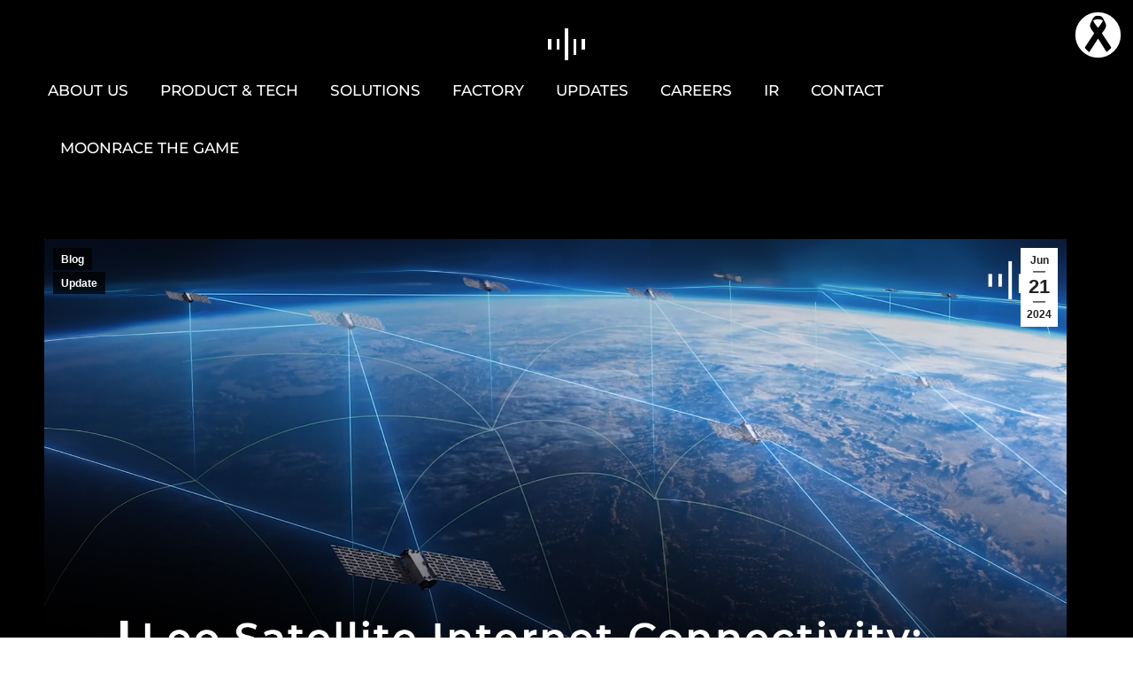

--- FILE ---
content_type: text/html; charset=UTF-8
request_url: https://muspacecorp.com/leo-satellite-internet-connectivity-a-game-changer-in-global-communication/
body_size: 21248
content:
<!DOCTYPE html>
<!--[if !(IE 6) | !(IE 7) | !(IE 8)  ]><!-->
<html lang="en-US" class="no-js">
<!--<![endif]-->
<head>
	<meta charset="UTF-8" />
				<meta name="viewport" content="width=device-width, initial-scale=1, maximum-scale=1, user-scalable=0"/>
				<link rel="profile" href="https://gmpg.org/xfn/11" />
	<title>Leo Satellite Internet Connectivity: A Game-Changer in Global Communication &#8211; mu Space Corp</title>
<meta name='robots' content='max-image-preview:large' />
	<style>img:is([sizes="auto" i], [sizes^="auto," i]) { contain-intrinsic-size: 3000px 1500px }</style>
	<link rel='dns-prefetch' href='//www.googletagmanager.com' />
<link rel='dns-prefetch' href='//fonts.googleapis.com' />
<link rel="alternate" type="application/rss+xml" title="mu Space Corp &raquo; Feed" href="https://muspacecorp.com/feed/" />
<link rel="alternate" type="application/rss+xml" title="mu Space Corp &raquo; Comments Feed" href="https://muspacecorp.com/comments/feed/" />
<link rel="alternate" type="application/rss+xml" title="mu Space Corp &raquo; Leo Satellite Internet Connectivity: A Game-Changer in Global Communication Comments Feed" href="https://muspacecorp.com/leo-satellite-internet-connectivity-a-game-changer-in-global-communication/feed/" />
<script>
window._wpemojiSettings = {"baseUrl":"https:\/\/s.w.org\/images\/core\/emoji\/16.0.1\/72x72\/","ext":".png","svgUrl":"https:\/\/s.w.org\/images\/core\/emoji\/16.0.1\/svg\/","svgExt":".svg","source":{"concatemoji":"https:\/\/muspacecorp.com\/wp-includes\/js\/wp-emoji-release.min.js?ver=6.8.2"}};
/*! This file is auto-generated */
!function(s,n){var o,i,e;function c(e){try{var t={supportTests:e,timestamp:(new Date).valueOf()};sessionStorage.setItem(o,JSON.stringify(t))}catch(e){}}function p(e,t,n){e.clearRect(0,0,e.canvas.width,e.canvas.height),e.fillText(t,0,0);var t=new Uint32Array(e.getImageData(0,0,e.canvas.width,e.canvas.height).data),a=(e.clearRect(0,0,e.canvas.width,e.canvas.height),e.fillText(n,0,0),new Uint32Array(e.getImageData(0,0,e.canvas.width,e.canvas.height).data));return t.every(function(e,t){return e===a[t]})}function u(e,t){e.clearRect(0,0,e.canvas.width,e.canvas.height),e.fillText(t,0,0);for(var n=e.getImageData(16,16,1,1),a=0;a<n.data.length;a++)if(0!==n.data[a])return!1;return!0}function f(e,t,n,a){switch(t){case"flag":return n(e,"\ud83c\udff3\ufe0f\u200d\u26a7\ufe0f","\ud83c\udff3\ufe0f\u200b\u26a7\ufe0f")?!1:!n(e,"\ud83c\udde8\ud83c\uddf6","\ud83c\udde8\u200b\ud83c\uddf6")&&!n(e,"\ud83c\udff4\udb40\udc67\udb40\udc62\udb40\udc65\udb40\udc6e\udb40\udc67\udb40\udc7f","\ud83c\udff4\u200b\udb40\udc67\u200b\udb40\udc62\u200b\udb40\udc65\u200b\udb40\udc6e\u200b\udb40\udc67\u200b\udb40\udc7f");case"emoji":return!a(e,"\ud83e\udedf")}return!1}function g(e,t,n,a){var r="undefined"!=typeof WorkerGlobalScope&&self instanceof WorkerGlobalScope?new OffscreenCanvas(300,150):s.createElement("canvas"),o=r.getContext("2d",{willReadFrequently:!0}),i=(o.textBaseline="top",o.font="600 32px Arial",{});return e.forEach(function(e){i[e]=t(o,e,n,a)}),i}function t(e){var t=s.createElement("script");t.src=e,t.defer=!0,s.head.appendChild(t)}"undefined"!=typeof Promise&&(o="wpEmojiSettingsSupports",i=["flag","emoji"],n.supports={everything:!0,everythingExceptFlag:!0},e=new Promise(function(e){s.addEventListener("DOMContentLoaded",e,{once:!0})}),new Promise(function(t){var n=function(){try{var e=JSON.parse(sessionStorage.getItem(o));if("object"==typeof e&&"number"==typeof e.timestamp&&(new Date).valueOf()<e.timestamp+604800&&"object"==typeof e.supportTests)return e.supportTests}catch(e){}return null}();if(!n){if("undefined"!=typeof Worker&&"undefined"!=typeof OffscreenCanvas&&"undefined"!=typeof URL&&URL.createObjectURL&&"undefined"!=typeof Blob)try{var e="postMessage("+g.toString()+"("+[JSON.stringify(i),f.toString(),p.toString(),u.toString()].join(",")+"));",a=new Blob([e],{type:"text/javascript"}),r=new Worker(URL.createObjectURL(a),{name:"wpTestEmojiSupports"});return void(r.onmessage=function(e){c(n=e.data),r.terminate(),t(n)})}catch(e){}c(n=g(i,f,p,u))}t(n)}).then(function(e){for(var t in e)n.supports[t]=e[t],n.supports.everything=n.supports.everything&&n.supports[t],"flag"!==t&&(n.supports.everythingExceptFlag=n.supports.everythingExceptFlag&&n.supports[t]);n.supports.everythingExceptFlag=n.supports.everythingExceptFlag&&!n.supports.flag,n.DOMReady=!1,n.readyCallback=function(){n.DOMReady=!0}}).then(function(){return e}).then(function(){var e;n.supports.everything||(n.readyCallback(),(e=n.source||{}).concatemoji?t(e.concatemoji):e.wpemoji&&e.twemoji&&(t(e.twemoji),t(e.wpemoji)))}))}((window,document),window._wpemojiSettings);
</script>
<link rel='stylesheet' id='premium-addons-css' href='https://muspacecorp.com/wp-content/plugins/premium-addons-for-elementor/assets/frontend/min-css/premium-addons.min.css?ver=4.11.30' media='all' />
<style id='wp-emoji-styles-inline-css'>

	img.wp-smiley, img.emoji {
		display: inline !important;
		border: none !important;
		box-shadow: none !important;
		height: 1em !important;
		width: 1em !important;
		margin: 0 0.07em !important;
		vertical-align: -0.1em !important;
		background: none !important;
		padding: 0 !important;
	}
</style>
<style id='classic-theme-styles-inline-css'>
/*! This file is auto-generated */
.wp-block-button__link{color:#fff;background-color:#32373c;border-radius:9999px;box-shadow:none;text-decoration:none;padding:calc(.667em + 2px) calc(1.333em + 2px);font-size:1.125em}.wp-block-file__button{background:#32373c;color:#fff;text-decoration:none}
</style>
<style id='dt-cr-svg-inline-style-inline-css'>
.dt-cr-svg-icon{border:none;display:flex;justify-content:var(--svg-alignment,left)}.dt-cr-svg-icon svg{height:auto;max-width:100%;transition:color .1s,fill .1s,stroke .1s;width:var(--svg-width,auto)}.dt-cr-svg-icon>.svg-wrapper{align-items:center;border-style:solid;border-width:0;display:flex;font-size:var(--svg-width,auto);justify-content:center;line-height:1;transition:background-color .1s,border-color .1s}.has-border-color>.svg-wrapper{border-width:2px}

</style>
<style id='dt-cr-simple-scroller-style-inline-css'>
.dt-cr-svg-icon{border:none;display:flex;justify-content:var(--svg-alignment,left)}.dt-cr-svg-icon svg{height:auto;max-width:100%;transition:color .1s,fill .1s,stroke .1s;width:var(--svg-width,auto)}.dt-cr-svg-icon>.svg-wrapper{align-items:center;border-style:solid;border-width:0;display:flex;font-size:var(--svg-width,auto);justify-content:center;line-height:1;transition:background-color .1s,border-color .1s}.has-border-color>.svg-wrapper{border-width:2px}

</style>
<style id='ctc-term-title-style-inline-css'>
.ctc-block-controls-dropdown .components-base-control__field{margin:0 !important}

</style>
<style id='ctc-copy-button-style-inline-css'>
.wp-block-ctc-copy-button{font-size:14px;line-height:normal;padding:8px 16px;border-width:1px;border-style:solid;border-color:inherit;border-radius:4px;cursor:pointer;display:inline-block}.ctc-copy-button-textarea{display:none !important}
</style>
<style id='ctc-copy-icon-style-inline-css'>
.wp-block-ctc-copy-icon .ctc-block-copy-icon{background:rgba(0,0,0,0);padding:0;margin:0;position:relative;cursor:pointer}.wp-block-ctc-copy-icon .ctc-block-copy-icon .check-icon{display:none}.wp-block-ctc-copy-icon .ctc-block-copy-icon svg{height:1em;width:1em}.wp-block-ctc-copy-icon .ctc-block-copy-icon::after{position:absolute;content:attr(aria-label);padding:.5em .75em;right:100%;color:#fff;background:#24292f;font-size:11px;border-radius:6px;line-height:1;right:100%;bottom:50%;margin-right:6px;-webkit-transform:translateY(50%);transform:translateY(50%)}.wp-block-ctc-copy-icon .ctc-block-copy-icon::before{content:"";top:50%;bottom:50%;left:-7px;margin-top:-6px;border:6px solid rgba(0,0,0,0);border-left-color:#24292f;position:absolute}.wp-block-ctc-copy-icon .ctc-block-copy-icon::after,.wp-block-ctc-copy-icon .ctc-block-copy-icon::before{opacity:0;visibility:hidden;-webkit-transition:opacity .2s ease-in-out,visibility .2s ease-in-out;transition:opacity .2s ease-in-out,visibility .2s ease-in-out}.wp-block-ctc-copy-icon .ctc-block-copy-icon.copied::after,.wp-block-ctc-copy-icon .ctc-block-copy-icon.copied::before{opacity:1;visibility:visible;-webkit-transition:opacity .2s ease-in-out,visibility .2s ease-in-out;transition:opacity .2s ease-in-out,visibility .2s ease-in-out}.wp-block-ctc-copy-icon .ctc-block-copy-icon.copied .check-icon{display:inline-block}.wp-block-ctc-copy-icon .ctc-block-copy-icon.copied .copy-icon{display:none !important}.ctc-copy-icon-textarea{display:none !important}
</style>
<style id='ctc-social-share-style-inline-css'>
.wp-block-ctc-social-share{display:-webkit-box;display:-ms-flexbox;display:flex;-webkit-box-align:center;-ms-flex-align:center;align-items:center;gap:8px}.wp-block-ctc-social-share svg{height:16px;width:16px}.wp-block-ctc-social-share a{display:-webkit-inline-box;display:-ms-inline-flexbox;display:inline-flex}.wp-block-ctc-social-share a:focus{outline:none}
</style>
<style id='safe-svg-svg-icon-style-inline-css'>
.safe-svg-cover{text-align:center}.safe-svg-cover .safe-svg-inside{display:inline-block;max-width:100%}.safe-svg-cover svg{fill:currentColor;height:100%;max-height:100%;max-width:100%;width:100%}

</style>
<style id='global-styles-inline-css'>
:root{--wp--preset--aspect-ratio--square: 1;--wp--preset--aspect-ratio--4-3: 4/3;--wp--preset--aspect-ratio--3-4: 3/4;--wp--preset--aspect-ratio--3-2: 3/2;--wp--preset--aspect-ratio--2-3: 2/3;--wp--preset--aspect-ratio--16-9: 16/9;--wp--preset--aspect-ratio--9-16: 9/16;--wp--preset--color--black: #000000;--wp--preset--color--cyan-bluish-gray: #abb8c3;--wp--preset--color--white: #FFF;--wp--preset--color--pale-pink: #f78da7;--wp--preset--color--vivid-red: #cf2e2e;--wp--preset--color--luminous-vivid-orange: #ff6900;--wp--preset--color--luminous-vivid-amber: #fcb900;--wp--preset--color--light-green-cyan: #7bdcb5;--wp--preset--color--vivid-green-cyan: #00d084;--wp--preset--color--pale-cyan-blue: #8ed1fc;--wp--preset--color--vivid-cyan-blue: #0693e3;--wp--preset--color--vivid-purple: #9b51e0;--wp--preset--color--accent: #5b5b5b;--wp--preset--color--dark-gray: #111;--wp--preset--color--light-gray: #767676;--wp--preset--gradient--vivid-cyan-blue-to-vivid-purple: linear-gradient(135deg,rgba(6,147,227,1) 0%,rgb(155,81,224) 100%);--wp--preset--gradient--light-green-cyan-to-vivid-green-cyan: linear-gradient(135deg,rgb(122,220,180) 0%,rgb(0,208,130) 100%);--wp--preset--gradient--luminous-vivid-amber-to-luminous-vivid-orange: linear-gradient(135deg,rgba(252,185,0,1) 0%,rgba(255,105,0,1) 100%);--wp--preset--gradient--luminous-vivid-orange-to-vivid-red: linear-gradient(135deg,rgba(255,105,0,1) 0%,rgb(207,46,46) 100%);--wp--preset--gradient--very-light-gray-to-cyan-bluish-gray: linear-gradient(135deg,rgb(238,238,238) 0%,rgb(169,184,195) 100%);--wp--preset--gradient--cool-to-warm-spectrum: linear-gradient(135deg,rgb(74,234,220) 0%,rgb(151,120,209) 20%,rgb(207,42,186) 40%,rgb(238,44,130) 60%,rgb(251,105,98) 80%,rgb(254,248,76) 100%);--wp--preset--gradient--blush-light-purple: linear-gradient(135deg,rgb(255,206,236) 0%,rgb(152,150,240) 100%);--wp--preset--gradient--blush-bordeaux: linear-gradient(135deg,rgb(254,205,165) 0%,rgb(254,45,45) 50%,rgb(107,0,62) 100%);--wp--preset--gradient--luminous-dusk: linear-gradient(135deg,rgb(255,203,112) 0%,rgb(199,81,192) 50%,rgb(65,88,208) 100%);--wp--preset--gradient--pale-ocean: linear-gradient(135deg,rgb(255,245,203) 0%,rgb(182,227,212) 50%,rgb(51,167,181) 100%);--wp--preset--gradient--electric-grass: linear-gradient(135deg,rgb(202,248,128) 0%,rgb(113,206,126) 100%);--wp--preset--gradient--midnight: linear-gradient(135deg,rgb(2,3,129) 0%,rgb(40,116,252) 100%);--wp--preset--font-size--small: 13px;--wp--preset--font-size--medium: 20px;--wp--preset--font-size--large: 36px;--wp--preset--font-size--x-large: 42px;--wp--preset--spacing--20: 0.44rem;--wp--preset--spacing--30: 0.67rem;--wp--preset--spacing--40: 1rem;--wp--preset--spacing--50: 1.5rem;--wp--preset--spacing--60: 2.25rem;--wp--preset--spacing--70: 3.38rem;--wp--preset--spacing--80: 5.06rem;--wp--preset--shadow--natural: 6px 6px 9px rgba(0, 0, 0, 0.2);--wp--preset--shadow--deep: 12px 12px 50px rgba(0, 0, 0, 0.4);--wp--preset--shadow--sharp: 6px 6px 0px rgba(0, 0, 0, 0.2);--wp--preset--shadow--outlined: 6px 6px 0px -3px rgba(255, 255, 255, 1), 6px 6px rgba(0, 0, 0, 1);--wp--preset--shadow--crisp: 6px 6px 0px rgba(0, 0, 0, 1);}:where(.is-layout-flex){gap: 0.5em;}:where(.is-layout-grid){gap: 0.5em;}body .is-layout-flex{display: flex;}.is-layout-flex{flex-wrap: wrap;align-items: center;}.is-layout-flex > :is(*, div){margin: 0;}body .is-layout-grid{display: grid;}.is-layout-grid > :is(*, div){margin: 0;}:where(.wp-block-columns.is-layout-flex){gap: 2em;}:where(.wp-block-columns.is-layout-grid){gap: 2em;}:where(.wp-block-post-template.is-layout-flex){gap: 1.25em;}:where(.wp-block-post-template.is-layout-grid){gap: 1.25em;}.has-black-color{color: var(--wp--preset--color--black) !important;}.has-cyan-bluish-gray-color{color: var(--wp--preset--color--cyan-bluish-gray) !important;}.has-white-color{color: var(--wp--preset--color--white) !important;}.has-pale-pink-color{color: var(--wp--preset--color--pale-pink) !important;}.has-vivid-red-color{color: var(--wp--preset--color--vivid-red) !important;}.has-luminous-vivid-orange-color{color: var(--wp--preset--color--luminous-vivid-orange) !important;}.has-luminous-vivid-amber-color{color: var(--wp--preset--color--luminous-vivid-amber) !important;}.has-light-green-cyan-color{color: var(--wp--preset--color--light-green-cyan) !important;}.has-vivid-green-cyan-color{color: var(--wp--preset--color--vivid-green-cyan) !important;}.has-pale-cyan-blue-color{color: var(--wp--preset--color--pale-cyan-blue) !important;}.has-vivid-cyan-blue-color{color: var(--wp--preset--color--vivid-cyan-blue) !important;}.has-vivid-purple-color{color: var(--wp--preset--color--vivid-purple) !important;}.has-black-background-color{background-color: var(--wp--preset--color--black) !important;}.has-cyan-bluish-gray-background-color{background-color: var(--wp--preset--color--cyan-bluish-gray) !important;}.has-white-background-color{background-color: var(--wp--preset--color--white) !important;}.has-pale-pink-background-color{background-color: var(--wp--preset--color--pale-pink) !important;}.has-vivid-red-background-color{background-color: var(--wp--preset--color--vivid-red) !important;}.has-luminous-vivid-orange-background-color{background-color: var(--wp--preset--color--luminous-vivid-orange) !important;}.has-luminous-vivid-amber-background-color{background-color: var(--wp--preset--color--luminous-vivid-amber) !important;}.has-light-green-cyan-background-color{background-color: var(--wp--preset--color--light-green-cyan) !important;}.has-vivid-green-cyan-background-color{background-color: var(--wp--preset--color--vivid-green-cyan) !important;}.has-pale-cyan-blue-background-color{background-color: var(--wp--preset--color--pale-cyan-blue) !important;}.has-vivid-cyan-blue-background-color{background-color: var(--wp--preset--color--vivid-cyan-blue) !important;}.has-vivid-purple-background-color{background-color: var(--wp--preset--color--vivid-purple) !important;}.has-black-border-color{border-color: var(--wp--preset--color--black) !important;}.has-cyan-bluish-gray-border-color{border-color: var(--wp--preset--color--cyan-bluish-gray) !important;}.has-white-border-color{border-color: var(--wp--preset--color--white) !important;}.has-pale-pink-border-color{border-color: var(--wp--preset--color--pale-pink) !important;}.has-vivid-red-border-color{border-color: var(--wp--preset--color--vivid-red) !important;}.has-luminous-vivid-orange-border-color{border-color: var(--wp--preset--color--luminous-vivid-orange) !important;}.has-luminous-vivid-amber-border-color{border-color: var(--wp--preset--color--luminous-vivid-amber) !important;}.has-light-green-cyan-border-color{border-color: var(--wp--preset--color--light-green-cyan) !important;}.has-vivid-green-cyan-border-color{border-color: var(--wp--preset--color--vivid-green-cyan) !important;}.has-pale-cyan-blue-border-color{border-color: var(--wp--preset--color--pale-cyan-blue) !important;}.has-vivid-cyan-blue-border-color{border-color: var(--wp--preset--color--vivid-cyan-blue) !important;}.has-vivid-purple-border-color{border-color: var(--wp--preset--color--vivid-purple) !important;}.has-vivid-cyan-blue-to-vivid-purple-gradient-background{background: var(--wp--preset--gradient--vivid-cyan-blue-to-vivid-purple) !important;}.has-light-green-cyan-to-vivid-green-cyan-gradient-background{background: var(--wp--preset--gradient--light-green-cyan-to-vivid-green-cyan) !important;}.has-luminous-vivid-amber-to-luminous-vivid-orange-gradient-background{background: var(--wp--preset--gradient--luminous-vivid-amber-to-luminous-vivid-orange) !important;}.has-luminous-vivid-orange-to-vivid-red-gradient-background{background: var(--wp--preset--gradient--luminous-vivid-orange-to-vivid-red) !important;}.has-very-light-gray-to-cyan-bluish-gray-gradient-background{background: var(--wp--preset--gradient--very-light-gray-to-cyan-bluish-gray) !important;}.has-cool-to-warm-spectrum-gradient-background{background: var(--wp--preset--gradient--cool-to-warm-spectrum) !important;}.has-blush-light-purple-gradient-background{background: var(--wp--preset--gradient--blush-light-purple) !important;}.has-blush-bordeaux-gradient-background{background: var(--wp--preset--gradient--blush-bordeaux) !important;}.has-luminous-dusk-gradient-background{background: var(--wp--preset--gradient--luminous-dusk) !important;}.has-pale-ocean-gradient-background{background: var(--wp--preset--gradient--pale-ocean) !important;}.has-electric-grass-gradient-background{background: var(--wp--preset--gradient--electric-grass) !important;}.has-midnight-gradient-background{background: var(--wp--preset--gradient--midnight) !important;}.has-small-font-size{font-size: var(--wp--preset--font-size--small) !important;}.has-medium-font-size{font-size: var(--wp--preset--font-size--medium) !important;}.has-large-font-size{font-size: var(--wp--preset--font-size--large) !important;}.has-x-large-font-size{font-size: var(--wp--preset--font-size--x-large) !important;}
:where(.wp-block-post-template.is-layout-flex){gap: 1.25em;}:where(.wp-block-post-template.is-layout-grid){gap: 1.25em;}
:where(.wp-block-columns.is-layout-flex){gap: 2em;}:where(.wp-block-columns.is-layout-grid){gap: 2em;}
:root :where(.wp-block-pullquote){font-size: 1.5em;line-height: 1.6;}
</style>
<link rel='stylesheet' id='copy-the-code-css' href='https://muspacecorp.com/wp-content/plugins/copy-the-code/assets/css/copy-the-code.css?ver=4.0.5' media='all' />
<link rel='stylesheet' id='ctc-copy-inline-css' href='https://muspacecorp.com/wp-content/plugins/copy-the-code/assets/css/copy-inline.css?ver=4.0.5' media='all' />
<link rel='stylesheet' id='woo3dv-frontend.css-css' href='https://muspacecorp.com/wp-content/plugins/woo-3d-viewer/includes/css/woo3dv-frontend.css?ver=1.8.6.7' media='all' />
<style id='woo3dv-frontend.css-inline-css'>

				.product.has-default-attributes.has-children > .images {
					opacity:1 !important;
				}
				@media screen and (max-width: 400px) {
				   .product.has-default-attributes.has-children > .images { 
				    float: none;
				    margin-right:0;
				    width:auto;
				    border:0;
				    border-bottom:2px solid #000;    
				  }
				}
				@media screen and (max-width:800px){
					.product.has-default-attributes.has-children > .images  {
						width: auto !important;
					}

				}
			
</style>
<link rel='stylesheet' id='tooltipster.bundle.min.css-css' href='https://muspacecorp.com/wp-content/plugins/woo-3d-viewer/includes/ext/tooltipster/css/tooltipster.bundle.min.css?ver=1.8.6.7' media='all' />
<link rel='stylesheet' id='tooltipster-sideTip-light.min.css -css' href='https://muspacecorp.com/wp-content/plugins/woo-3d-viewer/includes/ext/tooltipster/css/plugins/tooltipster/sideTip/themes/tooltipster-sideTip-light.min.css?ver=1.8.6.7' media='all' />
<link rel='stylesheet' id='wpt-simple-grayscale-css' href='https://muspacecorp.com/wp-content/plugins/wpt-simple-grayscale/assets/css/wpt-simple-grayscale.css?ver=1761577701' media='all' />
<link rel='stylesheet' id='the7-font-css' href='https://muspacecorp.com/wp-content/themes/dt-the7/fonts/icomoon-the7-font/icomoon-the7-font.min.css?ver=12.8.0.2' media='all' />
<link rel='stylesheet' id='the7-Defaults-css' href='https://muspacecorp.com/wp-content/uploads/smile_fonts/Defaults/Defaults.css?ver=6.8.2' media='all' />
<link rel='stylesheet' id='elementor-frontend-css' href='https://muspacecorp.com/wp-content/uploads/elementor/css/custom-frontend.min.css?ver=1761580031' media='all' />
<link rel='stylesheet' id='widget-spacer-css' href='https://muspacecorp.com/wp-content/plugins/elementor/assets/css/widget-spacer.min.css?ver=3.31.3' media='all' />
<link rel='stylesheet' id='widget-image-css' href='https://muspacecorp.com/wp-content/plugins/elementor/assets/css/widget-image.min.css?ver=3.31.3' media='all' />
<link rel='stylesheet' id='widget-nav-menu-css' href='https://muspacecorp.com/wp-content/uploads/elementor/css/custom-pro-widget-nav-menu.min.css?ver=1761580031' media='all' />
<link rel='stylesheet' id='widget-form-css' href='https://muspacecorp.com/wp-content/plugins/elementor-pro/assets/css/widget-form.min.css?ver=3.31.2' media='all' />
<link rel='stylesheet' id='widget-heading-css' href='https://muspacecorp.com/wp-content/plugins/elementor/assets/css/widget-heading.min.css?ver=3.31.3' media='all' />
<link rel='stylesheet' id='e-animation-bounce-in-css' href='https://muspacecorp.com/wp-content/plugins/elementor/assets/lib/animations/styles/e-animation-bounce-in.min.css?ver=3.31.3' media='all' />
<link rel='stylesheet' id='widget-social-icons-css' href='https://muspacecorp.com/wp-content/plugins/elementor/assets/css/widget-social-icons.min.css?ver=3.31.3' media='all' />
<link rel='stylesheet' id='e-apple-webkit-css' href='https://muspacecorp.com/wp-content/uploads/elementor/css/custom-apple-webkit.min.css?ver=1761580031' media='all' />
<link rel='stylesheet' id='elementor-icons-css' href='https://muspacecorp.com/wp-content/plugins/elementor/assets/lib/eicons/css/elementor-icons.min.css?ver=5.43.0' media='all' />
<link rel='stylesheet' id='elementor-post-6312-css' href='https://muspacecorp.com/wp-content/uploads/elementor/css/post-6312.css?ver=1761580032' media='all' />
<link rel='stylesheet' id='widget-share-buttons-css' href='https://muspacecorp.com/wp-content/plugins/elementor-pro/assets/css/widget-share-buttons.min.css?ver=3.31.2' media='all' />
<link rel='stylesheet' id='elementor-icons-shared-0-css' href='https://muspacecorp.com/wp-content/plugins/elementor/assets/lib/font-awesome/css/fontawesome.min.css?ver=5.15.3' media='all' />
<link rel='stylesheet' id='elementor-icons-fa-solid-css' href='https://muspacecorp.com/wp-content/plugins/elementor/assets/lib/font-awesome/css/solid.min.css?ver=5.15.3' media='all' />
<link rel='stylesheet' id='elementor-icons-fa-brands-css' href='https://muspacecorp.com/wp-content/plugins/elementor/assets/lib/font-awesome/css/brands.min.css?ver=5.15.3' media='all' />
<link rel='stylesheet' id='elementor-post-23862-css' href='https://muspacecorp.com/wp-content/uploads/elementor/css/post-23862.css?ver=1761589518' media='all' />
<link rel='stylesheet' id='elementor-post-12011-css' href='https://muspacecorp.com/wp-content/uploads/elementor/css/post-12011.css?ver=1761580032' media='all' />
<link rel='stylesheet' id='ctc-blocks-core-css' href='https://muspacecorp.com/wp-content/plugins/copy-the-code/classes/blocks/assets/css/style.css?ver=4.0.5' media='all' />
<link rel='stylesheet' id='ctc-el-email-sample-css' href='https://muspacecorp.com/wp-content/plugins/copy-the-code/classes/elementor/widgets/email-sample/style.css?ver=4.0.5' media='all' />
<link rel='stylesheet' id='ctc-blocks-css' href='https://muspacecorp.com/wp-content/plugins/copy-the-code/classes/blocks/assets/css/style.css?ver=4.0.5' media='all' />
<link rel='stylesheet' id='ctc-el-email-address-css' href='https://muspacecorp.com/wp-content/plugins/copy-the-code/classes/elementor/widgets/email-address/style.css?ver=4.0.5' media='all' />
<link rel='stylesheet' id='ctc-el-phone-number-css' href='https://muspacecorp.com/wp-content/plugins/copy-the-code/classes/elementor/widgets/phone-number/style.css?ver=4.0.5' media='all' />
<link rel='stylesheet' id='ctc-el-copy-icon-css' href='https://muspacecorp.com/wp-content/plugins/copy-the-code/classes/elementor/widgets/copy-icon/style.css?ver=4.0.5' media='all' />
<link rel='stylesheet' id='ctc-el-blockquote-css' href='https://muspacecorp.com/wp-content/plugins/copy-the-code/classes/elementor/widgets/blockquote/style.css?ver=4.0.5' media='all' />
<link rel='stylesheet' id='ctc-el-code-snippet-css' href='https://muspacecorp.com/wp-content/plugins/copy-the-code/classes/elementor/widgets/code-snippet/style.css?ver=4.0.5' media='all' />
<link rel='stylesheet' id='ctc-el-message-css' href='https://muspacecorp.com/wp-content/plugins/copy-the-code/classes/elementor/widgets/message/style.css?ver=4.0.5' media='all' />
<link rel='stylesheet' id='ctc-el-wish-css' href='https://muspacecorp.com/wp-content/plugins/copy-the-code/classes/elementor/widgets/wish/style.css?ver=4.0.5' media='all' />
<link rel='stylesheet' id='ctc-el-shayari-css' href='https://muspacecorp.com/wp-content/plugins/copy-the-code/classes/elementor/widgets/shayari/style.css?ver=4.0.5' media='all' />
<link rel='stylesheet' id='ctc-el-sms-css' href='https://muspacecorp.com/wp-content/plugins/copy-the-code/classes/elementor/widgets/sms/style.css?ver=4.0.5' media='all' />
<link rel='stylesheet' id='ctc-el-deal-css' href='https://muspacecorp.com/wp-content/plugins/copy-the-code/classes/elementor/widgets/deal/style.css?ver=4.0.5' media='all' />
<link rel='stylesheet' id='ctc-el-coupon-css' href='https://muspacecorp.com/wp-content/plugins/copy-the-code/classes/elementor/widgets/coupon/style.css?ver=4.0.5' media='all' />
<link rel='stylesheet' id='ctc-el-ai-prompt-generator-css' href='https://muspacecorp.com/wp-content/plugins/copy-the-code/classes/elementor/widgets/ai-prompt-generator/style.css?ver=4.0.5' media='all' />
<link rel='stylesheet' id='ctc-el-table-css' href='https://muspacecorp.com/wp-content/plugins/copy-the-code/classes/elementor/widgets/table/style.css?ver=4.0.5' media='all' />
<link rel='stylesheet' id='ctc-el-contact-information-css' href='https://muspacecorp.com/wp-content/plugins/copy-the-code/classes/elementor/widgets/contact-information/style.css?ver=4.0.5' media='all' />
<link rel='stylesheet' id='dt-cr__bundle__view-style-css' href='https://muspacecorp.com/wp-content/plugins/the7-block-editor/dist/bundle/view.css?ver=378305001630769230c0' media='all' />
<link rel='stylesheet' id='dt-cr__simple-scroller__index-style-css' href='https://muspacecorp.com/wp-content/plugins/the7-block-editor/dist/libs/multipurpose-scroller/index.css?ver=d4d7bd1a2807c5f5da24' media='all' />
<link rel='stylesheet' id='dt-web-fonts-css' href='https://fonts.googleapis.com/css?family=Roboto:400,600,700%7CRoboto+Condensed:400,600,700%7CMontserrat:400,500,600,700' media='all' />
<link rel='stylesheet' id='dt-main-css' href='https://muspacecorp.com/wp-content/themes/dt-the7/css/main.min.css?ver=12.8.0.2' media='all' />
<style id='dt-main-inline-css'>
body #load {
  display: block;
  height: 100%;
  overflow: hidden;
  position: fixed;
  width: 100%;
  z-index: 9901;
  opacity: 1;
  visibility: visible;
  transition: all .35s ease-out;
}
.load-wrap {
  width: 100%;
  height: 100%;
  background-position: center center;
  background-repeat: no-repeat;
  text-align: center;
  display: -ms-flexbox;
  display: -ms-flex;
  display: flex;
  -ms-align-items: center;
  -ms-flex-align: center;
  align-items: center;
  -ms-flex-flow: column wrap;
  flex-flow: column wrap;
  -ms-flex-pack: center;
  -ms-justify-content: center;
  justify-content: center;
}
.load-wrap > svg {
  position: absolute;
  top: 50%;
  left: 50%;
  transform: translate(-50%,-50%);
}
#load {
  background: var(--the7-elementor-beautiful-loading-bg,#000000);
  --the7-beautiful-spinner-color2: var(--the7-beautiful-spinner-color,rgba(255,255,255,0.3));
}

</style>
<link rel='stylesheet' id='the7-custom-scrollbar-css' href='https://muspacecorp.com/wp-content/themes/dt-the7/lib/custom-scrollbar/custom-scrollbar.min.css?ver=12.8.0.2' media='all' />
<link rel='stylesheet' id='the7-css-vars-css' href='https://muspacecorp.com/wp-content/uploads/the7-css/css-vars.css?ver=d1d2fd0d4ec0' media='all' />
<link rel='stylesheet' id='dt-custom-css' href='https://muspacecorp.com/wp-content/uploads/the7-css/custom.css?ver=d1d2fd0d4ec0' media='all' />
<link rel='stylesheet' id='dt-media-css' href='https://muspacecorp.com/wp-content/uploads/the7-css/media.css?ver=d1d2fd0d4ec0' media='all' />
<link rel='stylesheet' id='the7-elements-css' href='https://muspacecorp.com/wp-content/uploads/the7-css/post-type-dynamic.css?ver=d1d2fd0d4ec0' media='all' />
<link rel='stylesheet' id='style-css' href='https://muspacecorp.com/wp-content/themes/dt-the7/style.css?ver=12.8.0.2' media='all' />
<link rel='stylesheet' id='the7-elementor-global-css' href='https://muspacecorp.com/wp-content/themes/dt-the7/css/compatibility/elementor/elementor-global.min.css?ver=12.8.0.2' media='all' />
<link rel='stylesheet' id='eael-general-css' href='https://muspacecorp.com/wp-content/plugins/essential-addons-for-elementor-lite/assets/front-end/css/view/general.min.css?ver=6.3.1' media='all' />
<link rel='stylesheet' id='elementor-gf-local-montserrat-css' href='https://muspacecorp.com/wp-content/uploads/elementor/google-fonts/css/montserrat.css?ver=1742274788' media='all' />
<link rel='stylesheet' id='elementor-gf-local-assistant-css' href='https://muspacecorp.com/wp-content/uploads/elementor/google-fonts/css/assistant.css?ver=1742274790' media='all' />
<script src="https://muspacecorp.com/wp-includes/js/jquery/jquery.min.js?ver=3.7.1" id="jquery-core-js"></script>
<script src="https://muspacecorp.com/wp-includes/js/jquery/jquery-migrate.min.js?ver=3.4.1" id="jquery-migrate-js"></script>
<script src="https://muspacecorp.com/wp-content/plugins/copy-the-code/classes/gutenberg/blocks/copy-button/js/frontend.js?ver=1.0.0" id="ctc-copy-button-script-2-js"></script>
<script src="https://muspacecorp.com/wp-content/plugins/copy-the-code/classes/gutenberg/blocks/copy-icon/js/frontend.js?ver=1.0.0" id="ctc-copy-icon-script-2-js"></script>
<script src="//muspacecorp.com/wp-content/plugins/revslider/sr6/assets/js/rbtools.min.js?ver=6.7.37" async id="tp-tools-js"></script>
<script src="//muspacecorp.com/wp-content/plugins/revslider/sr6/assets/js/rs6.min.js?ver=6.7.37" async id="revmin-js"></script>
<script src="https://muspacecorp.com/wp-content/plugins/woo-3d-viewer/includes/ext/es6-promise/es6-promise.auto.js?ver=1.8.6.7" id="woo3dv-es6-promise-js"></script>
<script src="https://muspacecorp.com/wp-content/plugins/woo-3d-viewer/includes/ext/threejs/three.min.js?ver=1.8.6.7" id="woo3dv-threejs-js"></script>
<script src="https://muspacecorp.com/wp-content/plugins/woo-3d-viewer/includes/ext/threejs/js/Detector.js?ver=1.8.6.7" id="woo3dv-threejs-detector-js"></script>
<script src="https://muspacecorp.com/wp-content/plugins/woo-3d-viewer/includes/ext/threejs/js/Mirror.js?ver=1.8.6.7" id="woo3dv-threejs-mirror-js"></script>
<script src="https://muspacecorp.com/wp-content/plugins/woo-3d-viewer/includes/ext/threejs/js/controls/OrbitControls.js?ver=1.8.6.7" id="woo3dv-threejs-controls-js"></script>
<script src="https://muspacecorp.com/wp-content/plugins/woo-3d-viewer/includes/ext/threejs/js/renderers/CanvasRenderer.js?ver=1.8.6.7" id="woo3dv-threejs-canvas-renderer-js"></script>
<script src="https://muspacecorp.com/wp-content/plugins/woo-3d-viewer/includes/ext/threejs/js/renderers/Projector.js?ver=1.8.6.7" id="woo3dv-threejs-projector-renderer-js"></script>
<script src="https://muspacecorp.com/wp-content/plugins/woo-3d-viewer/includes/ext/threejs/js/loaders/STLLoader.js?ver=1.8.6.7" id="woo3dv-threejs-stl-loader-js"></script>
<script src="https://muspacecorp.com/wp-content/plugins/woo-3d-viewer/includes/ext/threejs/js/loaders/OBJLoader.js?ver=1.8.6.7" id="woo3dv-threejs-obj-loader-js"></script>
<script src="https://muspacecorp.com/wp-content/plugins/woo-3d-viewer/includes/ext/threejs/js/loaders/VRMLLoader.js?ver=1.8.6.7" id="woo3dv-threejs-vrml-loader-js"></script>
<script src="https://muspacecorp.com/wp-content/plugins/woo-3d-viewer/includes/ext/threejs/js/loaders/DRACOLoader.js?ver=1.8.6.7" id="woo3dv-threejs-draco-loader-js"></script>
<script src="https://muspacecorp.com/wp-content/plugins/woo-3d-viewer/includes/ext/threejs/js/loaders/GLTFLoader.js?ver=1.8.6.7" id="woo3dv-threejs-gltf-loader-js"></script>
<script src="https://muspacecorp.com/wp-content/plugins/woo-3d-viewer/includes/ext/threejs/js/loaders/MTLLoader.js?ver=1.8.6.7" id="woo3dv-threejs-mtl-loader-js"></script>
<script src="https://muspacecorp.com/wp-content/plugins/woo-3d-viewer/includes/ext/threex/THREEx.FullScreen.js?ver=1.8.6.7" id="woo3dv-threex-js"></script>
<script id="woo3dv-frontend.js-js-extra">
var woo3dv = {"url":"https:\/\/muspacecorp.com\/wp-admin\/admin-ajax.php","plugin_url":"https:\/\/muspacecorp.com\/wp-content\/plugins\/woo-3d-viewer\/","shading":"smooth","display_mode":"3d_model","display_mode_mobile":"3d_model","show_shadow":"0","shadow_softness":"1","show_light_source1":"0","show_light_source2":"on","show_light_source3":"0","show_light_source4":"0","show_light_source5":"0","show_light_source6":"on","show_light_source7":"0","show_light_source9":"0","show_fog":"0","show_controls":"on","zoom_distance_min":"0","zoom_distance_max":"0","enable_zoom":"on","enable_pan":"on","enable_manual_rotation":"on","show_ground":"0","ground_mirror":"0","model_default_color":"0x0a0a0a","model_default_transparency":"opaque","model_default_shininess":"plastic","background1":"0xFFFFFF","grid_color":"0x898989","ground_color":"0xc1c1c1","fog_color":"0xFFFFFF","auto_rotation":"on","auto_rotation_speed":"6","auto_rotation_direction":"ccw","default_rotation_x":"-90","default_rotation_y":"90","show_grid":"0","mobile_no_animation":"on","override_cart_thumbnail":"on","text_not_available":"Not available in your browser","text_multiple":"Upgrade to Woo3DViewer PRO to have multiple viewers on one page!"};
</script>
<script src="https://muspacecorp.com/wp-content/plugins/woo-3d-viewer/includes/js/woo3dv-frontend.js?ver=1.8.6.7" id="woo3dv-frontend.js-js"></script>
<script src="https://muspacecorp.com/wp-includes/js/dist/dom-ready.min.js?ver=f77871ff7694fffea381" id="wp-dom-ready-js"></script>
<script id="dt-above-fold-js-extra">
var dtLocal = {"themeUrl":"https:\/\/muspacecorp.com\/wp-content\/themes\/dt-the7","passText":"To view this protected post, enter the password below:","moreButtonText":{"loading":"Loading...","loadMore":"Load more"},"postID":"23862","ajaxurl":"https:\/\/muspacecorp.com\/wp-admin\/admin-ajax.php","REST":{"baseUrl":"https:\/\/muspacecorp.com\/wp-json\/the7\/v1","endpoints":{"sendMail":"\/send-mail"}},"contactMessages":{"required":"One or more fields have an error. Please check and try again.","terms":"Please accept the privacy policy.","fillTheCaptchaError":"Please, fill the captcha."},"captchaSiteKey":"","ajaxNonce":"4541c016a8","pageData":"","themeSettings":{"smoothScroll":"on","lazyLoading":false,"desktopHeader":{"height":200},"ToggleCaptionEnabled":"disabled","ToggleCaption":"Navigation","floatingHeader":{"showAfter":220,"showMenu":true,"height":50,"logo":{"showLogo":true,"html":"<img class=\" preload-me\" src=\"https:\/\/muspacecorp.com\/wp-content\/uploads\/2021\/06\/Small-White.png\" srcset=\"https:\/\/muspacecorp.com\/wp-content\/uploads\/2021\/06\/Small-White.png 50w, https:\/\/muspacecorp.com\/wp-content\/uploads\/2021\/06\/Mid-White.png 100w\" width=\"50\" height=\"50\"   sizes=\"50px\" alt=\"mu Space Corp\" \/>","url":"https:\/\/muspacecorp.com\/"}},"topLine":{"floatingTopLine":{"logo":{"showLogo":false,"html":""}}},"mobileHeader":{"firstSwitchPoint":1170,"secondSwitchPoint":778,"firstSwitchPointHeight":60,"secondSwitchPointHeight":60,"mobileToggleCaptionEnabled":"disabled","mobileToggleCaption":"Menu"},"stickyMobileHeaderFirstSwitch":{"logo":{"html":"<img class=\" preload-me\" src=\"https:\/\/muspacecorp.com\/wp-content\/uploads\/2021\/06\/Small-White.png\" srcset=\"https:\/\/muspacecorp.com\/wp-content\/uploads\/2021\/06\/Small-White.png 50w, https:\/\/muspacecorp.com\/wp-content\/uploads\/2021\/06\/Mid-White.png 100w\" width=\"50\" height=\"50\"   sizes=\"50px\" alt=\"mu Space Corp\" \/>"}},"stickyMobileHeaderSecondSwitch":{"logo":{"html":"<img class=\" preload-me\" src=\"https:\/\/muspacecorp.com\/wp-content\/uploads\/2021\/06\/Small-White.png\" srcset=\"https:\/\/muspacecorp.com\/wp-content\/uploads\/2021\/06\/Small-White.png 50w, https:\/\/muspacecorp.com\/wp-content\/uploads\/2021\/06\/Mid-White.png 100w\" width=\"50\" height=\"50\"   sizes=\"50px\" alt=\"mu Space Corp\" \/>"}},"sidebar":{"switchPoint":992},"boxedWidth":"1340px"},"elementor":{"settings":{"container_width":1190}}};
var dtShare = {"shareButtonText":{"facebook":"Share on Facebook","twitter":"Share on X","pinterest":"Pin it","linkedin":"Share on Linkedin","whatsapp":"Share on Whatsapp"},"overlayOpacity":"85"};
</script>
<script src="https://muspacecorp.com/wp-content/themes/dt-the7/js/above-the-fold.min.js?ver=12.8.0.2" id="dt-above-fold-js"></script>

<!-- Google tag (gtag.js) snippet added by Site Kit -->
<!-- Google Analytics snippet added by Site Kit -->
<script src="https://www.googletagmanager.com/gtag/js?id=GT-NFJ5DZP" id="google_gtagjs-js" async></script>
<script id="google_gtagjs-js-after">
window.dataLayer = window.dataLayer || [];function gtag(){dataLayer.push(arguments);}
gtag("set","linker",{"domains":["muspacecorp.com"]});
gtag("js", new Date());
gtag("set", "developer_id.dZTNiMT", true);
gtag("config", "GT-NFJ5DZP");
</script>
<link rel="https://api.w.org/" href="https://muspacecorp.com/wp-json/" /><link rel="alternate" title="JSON" type="application/json" href="https://muspacecorp.com/wp-json/wp/v2/posts/23862" /><link rel="EditURI" type="application/rsd+xml" title="RSD" href="https://muspacecorp.com/xmlrpc.php?rsd" />
<link rel="canonical" href="https://muspacecorp.com/leo-satellite-internet-connectivity-a-game-changer-in-global-communication/" />
<link rel='shortlink' href='https://muspacecorp.com/?p=23862' />
<link rel="alternate" title="oEmbed (JSON)" type="application/json+oembed" href="https://muspacecorp.com/wp-json/oembed/1.0/embed?url=https%3A%2F%2Fmuspacecorp.com%2Fleo-satellite-internet-connectivity-a-game-changer-in-global-communication%2F" />
<link rel="alternate" title="oEmbed (XML)" type="text/xml+oembed" href="https://muspacecorp.com/wp-json/oembed/1.0/embed?url=https%3A%2F%2Fmuspacecorp.com%2Fleo-satellite-internet-connectivity-a-game-changer-in-global-communication%2F&#038;format=xml" />
<meta name="generator" content="Site Kit by Google 1.160.1" />    <style id="wpt-simple-grayscale-css">
       body > *:not(.wpt-black-ribbon):not(.wpt-black-ribbon *) {
        filter: grayscale(75%);
        -webkit-filter: grayscale(75%);
        -moz-filter: grayscale(75%);
        -ms-filter: grayscale(75%);
        -o-filter: grayscale(75%);
      }
      @media (max-width: 1024px) {
                .wpt-black-ribbon {
          display: none;
        }
              }
    </style>
    <link rel="pingback" href="https://muspacecorp.com/xmlrpc.php">
<meta name="generator" content="Elementor 3.31.3; features: e_element_cache; settings: css_print_method-external, google_font-enabled, font_display-auto">
			<style>
				.e-con.e-parent:nth-of-type(n+4):not(.e-lazyloaded):not(.e-no-lazyload),
				.e-con.e-parent:nth-of-type(n+4):not(.e-lazyloaded):not(.e-no-lazyload) * {
					background-image: none !important;
				}
				@media screen and (max-height: 1024px) {
					.e-con.e-parent:nth-of-type(n+3):not(.e-lazyloaded):not(.e-no-lazyload),
					.e-con.e-parent:nth-of-type(n+3):not(.e-lazyloaded):not(.e-no-lazyload) * {
						background-image: none !important;
					}
				}
				@media screen and (max-height: 640px) {
					.e-con.e-parent:nth-of-type(n+2):not(.e-lazyloaded):not(.e-no-lazyload),
					.e-con.e-parent:nth-of-type(n+2):not(.e-lazyloaded):not(.e-no-lazyload) * {
						background-image: none !important;
					}
				}
			</style>
			<meta name="generator" content="Powered by Slider Revolution 6.7.37 - responsive, Mobile-Friendly Slider Plugin for WordPress with comfortable drag and drop interface." />
<script type="text/javascript" id="the7-loader-script">
document.addEventListener("DOMContentLoaded", function(event) {
	var load = document.getElementById("load");
	if(!load.classList.contains('loader-removed')){
		var removeLoading = setTimeout(function() {
			load.className += " loader-removed";
		}, 300);
	}
});
</script>
		<link rel="icon" href="https://muspacecorp.com/wp-content/uploads/2021/07/Flav.png" type="image/png" sizes="16x16"/><link rel="icon" href="https://muspacecorp.com/wp-content/uploads/2021/07/Flav.png" type="image/png" sizes="32x32"/><link rel="apple-touch-icon" href="https://muspacecorp.com/wp-content/uploads/2021/06/60.jpg"><link rel="apple-touch-icon" sizes="76x76" href="https://muspacecorp.com/wp-content/uploads/2021/06/76.jpg"><link rel="apple-touch-icon" sizes="120x120" href="https://muspacecorp.com/wp-content/uploads/2021/06/120.jpg"><link rel="apple-touch-icon" sizes="152x152" href="https://muspacecorp.com/wp-content/uploads/2021/06/152.jpg"><script>function setREVStartSize(e){
			//window.requestAnimationFrame(function() {
				window.RSIW = window.RSIW===undefined ? window.innerWidth : window.RSIW;
				window.RSIH = window.RSIH===undefined ? window.innerHeight : window.RSIH;
				try {
					var pw = document.getElementById(e.c).parentNode.offsetWidth,
						newh;
					pw = pw===0 || isNaN(pw) || (e.l=="fullwidth" || e.layout=="fullwidth") ? window.RSIW : pw;
					e.tabw = e.tabw===undefined ? 0 : parseInt(e.tabw);
					e.thumbw = e.thumbw===undefined ? 0 : parseInt(e.thumbw);
					e.tabh = e.tabh===undefined ? 0 : parseInt(e.tabh);
					e.thumbh = e.thumbh===undefined ? 0 : parseInt(e.thumbh);
					e.tabhide = e.tabhide===undefined ? 0 : parseInt(e.tabhide);
					e.thumbhide = e.thumbhide===undefined ? 0 : parseInt(e.thumbhide);
					e.mh = e.mh===undefined || e.mh=="" || e.mh==="auto" ? 0 : parseInt(e.mh,0);
					if(e.layout==="fullscreen" || e.l==="fullscreen")
						newh = Math.max(e.mh,window.RSIH);
					else{
						e.gw = Array.isArray(e.gw) ? e.gw : [e.gw];
						for (var i in e.rl) if (e.gw[i]===undefined || e.gw[i]===0) e.gw[i] = e.gw[i-1];
						e.gh = e.el===undefined || e.el==="" || (Array.isArray(e.el) && e.el.length==0)? e.gh : e.el;
						e.gh = Array.isArray(e.gh) ? e.gh : [e.gh];
						for (var i in e.rl) if (e.gh[i]===undefined || e.gh[i]===0) e.gh[i] = e.gh[i-1];
											
						var nl = new Array(e.rl.length),
							ix = 0,
							sl;
						e.tabw = e.tabhide>=pw ? 0 : e.tabw;
						e.thumbw = e.thumbhide>=pw ? 0 : e.thumbw;
						e.tabh = e.tabhide>=pw ? 0 : e.tabh;
						e.thumbh = e.thumbhide>=pw ? 0 : e.thumbh;
						for (var i in e.rl) nl[i] = e.rl[i]<window.RSIW ? 0 : e.rl[i];
						sl = nl[0];
						for (var i in nl) if (sl>nl[i] && nl[i]>0) { sl = nl[i]; ix=i;}
						var m = pw>(e.gw[ix]+e.tabw+e.thumbw) ? 1 : (pw-(e.tabw+e.thumbw)) / (e.gw[ix]);
						newh =  (e.gh[ix] * m) + (e.tabh + e.thumbh);
					}
					var el = document.getElementById(e.c);
					if (el!==null && el) el.style.height = newh+"px";
					el = document.getElementById(e.c+"_wrapper");
					if (el!==null && el) {
						el.style.height = newh+"px";
						el.style.display = "block";
					}
				} catch(e){
					console.log("Failure at Presize of Slider:" + e)
				}
			//});
		  };</script>
		<style id="wp-custom-css">
			/* แก้ไขการแสดงผลของ footer */
footer {
    position: relative; /* ทำให้ footer อยู่ในตำแหน่งตามธรรมชาติของมัน */
    clear: both; /* ล้างค่า float ทั้งหมดที่อาจถูกใช้ก่อนหน้านี้ */
    margin-top: 20px; /* เพิ่มระยะห่างด้านบนของ footer */
}

/* กำหนดขนาดความสูงขั้นต่ำให้กับเนื้อหาของหน้า */
#page {
    min-height: 100vh; /* กำหนดขนาดความสูงขั้นต่ำให้เท่ากับความสูงของหน้าจอ */
    display: flex;
    flex-direction: column;
}

/* ทำให้ footer อยู่ล่างสุดของหน้า */
#page > footer {
    margin-top: auto; /* ดัน footer ลงไปด้านล่าง */
}
		</style>
		</head>
<body id="the7-body" class="wp-singular post-template-default single single-post postid-23862 single-format-standard wp-custom-logo wp-embed-responsive wp-theme-dt-the7 the7-core-ver-2.7.11 dt-responsive-on right-mobile-menu-close-icon ouside-menu-close-icon  mobile-hamburger-close-bg-hover-enable fade-big-mobile-menu-close-icon fade-medium-menu-close-icon accent-gradient srcset-enabled btn-flat custom-btn-color custom-btn-hover-color phantom-slide phantom-shadow-decoration phantom-custom-logo-on sticky-mobile-header top-header first-switch-logo-left first-switch-menu-right second-switch-logo-left second-switch-menu-right right-mobile-menu layzr-loading-on popup-message-style the7-ver-12.8.0.2 elementor-default elementor-kit-6312 elementor-page elementor-page-23862 elementor-page-14167">
<div class="wpt-black-ribbon top-right" style="position:fixed;top:12px;right:12px;z-index:99999;line-height:0;" role="img" aria-label="Black ribbon for mourning"><img src="https://muspacecorp.com/wp-content/plugins/wpt-simple-grayscale/assets/img/back_ribbon_v2.svg" alt="Black Ribbon" width="55px" height="55px" aria-hidden="true" /></div><!-- The7 12.8.0.2 -->
<div id="load" class="hourglass-loader">
	<div class="load-wrap"><style type="text/css">
    .the7-spinner {
        width: 60px;
        height: 72px;
        position: relative;
    }
    .the7-spinner > div {
        animation: spinner-animation 1.2s cubic-bezier(1, 1, 1, 1) infinite;
        width: 9px;
        left: 0;
        display: inline-block;
        position: absolute;
        background-color:var(--the7-beautiful-spinner-color2);
        height: 18px;
        top: 27px;
    }
    div.the7-spinner-animate-2 {
        animation-delay: 0.2s;
        left: 13px
    }
    div.the7-spinner-animate-3 {
        animation-delay: 0.4s;
        left: 26px
    }
    div.the7-spinner-animate-4 {
        animation-delay: 0.6s;
        left: 39px
    }
    div.the7-spinner-animate-5 {
        animation-delay: 0.8s;
        left: 52px
    }
    @keyframes spinner-animation {
        0% {
            top: 27px;
            height: 18px;
        }
        20% {
            top: 9px;
            height: 54px;
        }
        50% {
            top: 27px;
            height: 18px;
        }
        100% {
            top: 27px;
            height: 18px;
        }
    }
</style>

<div class="the7-spinner">
    <div class="the7-spinner-animate-1"></div>
    <div class="the7-spinner-animate-2"></div>
    <div class="the7-spinner-animate-3"></div>
    <div class="the7-spinner-animate-4"></div>
    <div class="the7-spinner-animate-5"></div>
</div></div>
</div>
<div id="page" >
	<a class="skip-link screen-reader-text" href="#content">Skip to content</a>

<div class="masthead classic-header center logo-center full-height full-width small-mobile-menu-icon dt-parent-menu-clickable show-sub-menu-on-hover show-device-logo show-mobile-logo" >

	<div class="top-bar top-bar-empty top-bar-line-hide">
	<div class="top-bar-bg" ></div>
	<div class="mini-widgets left-widgets"></div><div class="mini-widgets right-widgets"></div></div>

	<header class="header-bar" role="banner">

		<div class="branding">
	<div id="site-title" class="assistive-text">mu Space Corp</div>
	<div id="site-description" class="assistive-text">Space technology and satellite company in Thailand</div>
	<a class="" href="https://muspacecorp.com/"><img class=" preload-me" src="https://muspacecorp.com/wp-content/uploads/2021/06/Small-White.png" srcset="https://muspacecorp.com/wp-content/uploads/2021/06/Small-White.png 50w, https://muspacecorp.com/wp-content/uploads/2021/06/Mid-White.png 100w" width="50" height="50"   sizes="50px" alt="mu Space Corp" /><img class="mobile-logo preload-me" src="https://muspacecorp.com/wp-content/uploads/2021/06/Small-White.png" srcset="https://muspacecorp.com/wp-content/uploads/2021/06/Small-White.png 50w, https://muspacecorp.com/wp-content/uploads/2021/06/Mid-White.png 100w" width="50" height="50"   sizes="50px" alt="mu Space Corp" /></a><div class="mini-widgets"></div><div class="mini-widgets"></div></div>

		<nav class="navigation">

			<ul id="primary-menu" class="main-nav underline-decoration from-centre-line gradient-hover outside-item-remove-margin"><li class="menu-item menu-item-type-post_type menu-item-object-page menu-item-11131 first depth-0"><a href='https://muspacecorp.com/about-us/' data-level='1'><span class="menu-item-text"><span class="menu-text">About us</span></span></a></li> <li class="menu-item menu-item-type-post_type menu-item-object-page menu-item-13538 depth-0"><a href='https://muspacecorp.com/products-tech/' data-level='1'><span class="menu-item-text"><span class="menu-text">Product &#038; Tech</span></span></a></li> <li class="menu-item menu-item-type-post_type menu-item-object-page menu-item-23373 depth-0"><a href='https://muspacecorp.com/solutions/' data-level='1'><span class="menu-item-text"><span class="menu-text">Solutions</span></span></a></li> <li class="menu-item menu-item-type-post_type menu-item-object-page menu-item-24352 depth-0"><a href='https://muspacecorp.com/factory/' data-level='1'><span class="menu-item-text"><span class="menu-text">Factory</span></span></a></li> <li class="menu-item menu-item-type-post_type menu-item-object-page menu-item-11640 depth-0"><a href='https://muspacecorp.com/update/' data-level='1'><span class="menu-item-text"><span class="menu-text">Updates</span></span></a></li> <li class="menu-item menu-item-type-post_type menu-item-object-page menu-item-24297 depth-0"><a href='https://muspacecorp.com/careers/' data-level='1'><span class="menu-item-text"><span class="menu-text">Careers</span></span></a></li> <li class="menu-item menu-item-type-post_type menu-item-object-page menu-item-12826 depth-0"><a href='https://muspacecorp.com/investors/' data-level='1'><span class="menu-item-text"><span class="menu-text">IR</span></span></a></li> <li class="menu-item menu-item-type-post_type menu-item-object-page menu-item-20603 depth-0"><a href='https://muspacecorp.com/contact/' data-level='1'><span class="menu-item-text"><span class="menu-text">Contact</span></span></a></li> <li class="menu-item menu-item-type-post_type menu-item-object-page menu-item-24588 last depth-0"><a href='https://muspacecorp.com/moonrace/' data-level='1'><span class="menu-item-text"><span class="menu-text">Moonrace The Game</span></span></a></li> </ul>
			
		</nav>

	</header>

</div>
<div role="navigation" aria-label="Main Menu" class="dt-mobile-header mobile-menu-show-divider">
	<div class="dt-close-mobile-menu-icon" aria-label="Close" role="button" tabindex="0"><div class="close-line-wrap"><span class="close-line"></span><span class="close-line"></span><span class="close-line"></span></div></div>	<ul id="mobile-menu" class="mobile-main-nav">
		<li class="menu-item menu-item-type-post_type menu-item-object-page menu-item-11131 first depth-0"><a href='https://muspacecorp.com/about-us/' data-level='1'><span class="menu-item-text"><span class="menu-text">About us</span></span></a></li> <li class="menu-item menu-item-type-post_type menu-item-object-page menu-item-13538 depth-0"><a href='https://muspacecorp.com/products-tech/' data-level='1'><span class="menu-item-text"><span class="menu-text">Product &#038; Tech</span></span></a></li> <li class="menu-item menu-item-type-post_type menu-item-object-page menu-item-23373 depth-0"><a href='https://muspacecorp.com/solutions/' data-level='1'><span class="menu-item-text"><span class="menu-text">Solutions</span></span></a></li> <li class="menu-item menu-item-type-post_type menu-item-object-page menu-item-24352 depth-0"><a href='https://muspacecorp.com/factory/' data-level='1'><span class="menu-item-text"><span class="menu-text">Factory</span></span></a></li> <li class="menu-item menu-item-type-post_type menu-item-object-page menu-item-11640 depth-0"><a href='https://muspacecorp.com/update/' data-level='1'><span class="menu-item-text"><span class="menu-text">Updates</span></span></a></li> <li class="menu-item menu-item-type-post_type menu-item-object-page menu-item-24297 depth-0"><a href='https://muspacecorp.com/careers/' data-level='1'><span class="menu-item-text"><span class="menu-text">Careers</span></span></a></li> <li class="menu-item menu-item-type-post_type menu-item-object-page menu-item-12826 depth-0"><a href='https://muspacecorp.com/investors/' data-level='1'><span class="menu-item-text"><span class="menu-text">IR</span></span></a></li> <li class="menu-item menu-item-type-post_type menu-item-object-page menu-item-20603 depth-0"><a href='https://muspacecorp.com/contact/' data-level='1'><span class="menu-item-text"><span class="menu-text">Contact</span></span></a></li> <li class="menu-item menu-item-type-post_type menu-item-object-page menu-item-24588 last depth-0"><a href='https://muspacecorp.com/moonrace/' data-level='1'><span class="menu-item-text"><span class="menu-text">Moonrace The Game</span></span></a></li> 	</ul>
	<div class='mobile-mini-widgets-in-menu'></div>
</div>




<div id="main" class="sidebar-right sidebar-divider-vertical">

	
	<div class="main-gradient"></div>
	<div class="wf-wrap">
	<div class="wf-container-main">

	

			<div id="content" class="content" role="main">

				
<article id="post-23862" class="single-postlike vertical-fancy-style post-23862 post type-post status-publish format-standard has-post-thumbnail hentry category-blog category-update">

	<div class="post-thumbnail"><div class="fancy-date"><a title="6:12 pm" href="https://muspacecorp.com/2024/06/21/"><span class="entry-month">Jun</span><span class="entry-date updated">21</span><span class="entry-year">2024</span></a></div><span class="fancy-categories"><a href="https://muspacecorp.com/category/blog/" rel="category tag">Blog</a><a href="https://muspacecorp.com/category/update/" rel="category tag" style="background-color:#;color:#;">Update</a></span><img fetchpriority="high" class="preload-me lazy-load aspect" src="data:image/svg+xml,%3Csvg%20xmlns%3D&#39;http%3A%2F%2Fwww.w3.org%2F2000%2Fsvg&#39;%20viewBox%3D&#39;0%200%201920%20960&#39;%2F%3E" data-src="https://muspacecorp.com/wp-content/uploads/2024/06/Leo-Satellite-Internet-Connectivity.png" data-srcset="https://muspacecorp.com/wp-content/uploads/2024/06/Leo-Satellite-Internet-Connectivity.png 1920w" loading="eager" style="--ratio: 1920 / 960" sizes="(max-width: 1920px) 100vw, 1920px" width="1920" height="960"  title="Leo Satellite Internet Connectivity" alt="" /></div><div class="entry-content">		<div data-elementor-type="wp-post" data-elementor-id="23862" class="elementor elementor-23862" data-elementor-post-type="post">
						<section class="elementor-section elementor-top-section elementor-element elementor-element-0ddc4ab elementor-section-boxed elementor-section-height-default elementor-section-height-default" data-id="0ddc4ab" data-element_type="section">
						<div class="elementor-container elementor-column-gap-default">
					<div class="elementor-column elementor-col-100 elementor-top-column elementor-element elementor-element-a549288" data-id="a549288" data-element_type="column">
			<div class="elementor-widget-wrap elementor-element-populated">
						<div class="elementor-element elementor-element-a4de0ff elementor-widget elementor-widget-text-editor" data-id="a4de0ff" data-element_type="widget" data-widget_type="text-editor.default">
				<div class="elementor-widget-container">
									<p style="text-align: center;"><span style="color: #ffffff;"><strong>Leo Satellite Internet Connectivity:</strong></span></p><p style="text-align: center;"><span style="color: #ffffff;"><strong>A Game-Changer in Global Communication</strong></span></p>								</div>
				</div>
				<div class="elementor-element elementor-element-2f4fd7d elementor-widget elementor-widget-text-editor" data-id="2f4fd7d" data-element_type="widget" data-widget_type="text-editor.default">
				<div class="elementor-widget-container">
									<p style="text-align: left;"><span style="color: #ffffff;">In the rapidly evolving landscape of global communication, Low Earth Orbit (LEO) satellite internet connectivity is emerging as a transformative force. Unlike traditional geostationary satellites, LEO satellites orbit much closer to the Earth, typically at altitudes between 500 to 2,000 kilometers. This proximity brings several advantages that are revolutionizing how we connect to the internet.</span></p><p style="text-align: left;"><span style="color: #ffffff;"><strong>Unprecedented Speed and Latency</strong></span><br /><span style="color: #ffffff;">One of the most significant benefits of LEO satellite internet is its ability to deliver high-speed internet with remarkably low latency. Traditional geostationary satellites, which orbit at approximately 35,000 kilometers above the Earth, suffer from high latency due to the vast distance data must travel. LEO satellites, on the other hand, drastically reduce this distance, enabling near-instantaneous data transmission. This makes LEO satellite internet an attractive option for applications requiring real-time communication, such as online gaming, video conferencing, and telemedicine.</span></p><p style="text-align: left;"><span style="color: #ffffff;"><strong>Expanding Coverage to Remote Areas</strong></span><br /><span style="color: #ffffff;">LEO satellite constellations, such as those deployed by OneWeb, consist of hundreds to thousands of small satellites working in concert to provide global coverage. This network design ensures that even the most remote and underserved regions can access reliable internet connectivity. For rural communities, maritime operations, and areas with limited infrastructure, LEO satellites offer a lifeline, bridging the digital divide and fostering economic development.</span></p><p style="text-align: left;"><span style="color: #ffffff;"><strong>Applications Across Industries</strong></span><br /><span style="color: #ffffff;">The impact of LEO satellite internet extends across various industries. In the maritime sector, ships can maintain constant communication regardless of their location, improving navigation and safety. In agriculture, farmers in remote areas can utilize IoT devices to monitor crops and livestock, increasing productivity and sustainability. Emergency response teams can quickly establish communication networks in disaster-stricken areas, coordinating rescue and relief efforts more effectively.</span></p><p style="text-align: left;"><span style="color: #ffffff;">Looking ahead, advancements in satellite technology and collaborative efforts between governments and private companies are expected to drive down costs and improve the efficiency of LEO networks. As these obstacles are overcome, LEO satellite internet is poised to become a cornerstone of global connectivity, offering fast, reliable, and accessible internet to every corner of the world.</span></p><p style="text-align: left;"><span style="color: #ffffff;">In conclusion, LEO satellite internet connectivity represents a significant leap forward in our quest for universal internet access. Its ability to provide high-speed, low-latency connections to remote and underserved areas holds immense promise for bridging the digital divide and fostering global communication. At mu Space we have our own LEO satellite project, and we will continue to expand our innovation.</span></p>								</div>
				</div>
					</div>
		</div>
					</div>
		</section>
				<section class="elementor-section elementor-top-section elementor-element elementor-element-15a6d63 elementor-section-boxed elementor-section-height-default elementor-section-height-default" data-id="15a6d63" data-element_type="section">
						<div class="elementor-container elementor-column-gap-default">
					<div class="elementor-column elementor-col-100 elementor-top-column elementor-element elementor-element-a45dbb5" data-id="a45dbb5" data-element_type="column">
			<div class="elementor-widget-wrap elementor-element-populated">
						<div class="elementor-element elementor-element-cbb3372 elementor-share-buttons--view-icon-text elementor-share-buttons--skin-gradient elementor-share-buttons--shape-square elementor-grid-0 elementor-share-buttons--color-official elementor-widget elementor-widget-share-buttons" data-id="cbb3372" data-element_type="widget" data-widget_type="share-buttons.default">
				<div class="elementor-widget-container">
							<div class="elementor-grid" role="list">
								<div class="elementor-grid-item" role="listitem">
						<div class="elementor-share-btn elementor-share-btn_facebook" role="button" tabindex="0" aria-label="Share on facebook">
															<span class="elementor-share-btn__icon">
								<i class="fab fa-facebook" aria-hidden="true"></i>							</span>
																						<div class="elementor-share-btn__text">
																			<span class="elementor-share-btn__title">
										Facebook									</span>
																	</div>
													</div>
					</div>
									<div class="elementor-grid-item" role="listitem">
						<div class="elementor-share-btn elementor-share-btn_linkedin" role="button" tabindex="0" aria-label="Share on linkedin">
															<span class="elementor-share-btn__icon">
								<i class="fab fa-linkedin" aria-hidden="true"></i>							</span>
																						<div class="elementor-share-btn__text">
																			<span class="elementor-share-btn__title">
										LinkedIn									</span>
																	</div>
													</div>
					</div>
									<div class="elementor-grid-item" role="listitem">
						<div class="elementor-share-btn elementor-share-btn_twitter" role="button" tabindex="0" aria-label="Share on twitter">
															<span class="elementor-share-btn__icon">
								<i class="fab fa-twitter" aria-hidden="true"></i>							</span>
																						<div class="elementor-share-btn__text">
																			<span class="elementor-share-btn__title">
										Twitter									</span>
																	</div>
													</div>
					</div>
						</div>
						</div>
				</div>
					</div>
		</div>
					</div>
		</section>
				</div>
		</div><div class="post-meta wf-mobile-collapsed"><div class="entry-meta"><span class="category-link">Categories:&nbsp;<a href="https://muspacecorp.com/category/blog/" >Blog</a>, <a href="https://muspacecorp.com/category/update/" >Update</a></span><a class="author vcard" href="https://muspacecorp.com/author/info/" title="View all posts by Info" rel="author">By <span class="fn">Info</span></a><a href="https://muspacecorp.com/2024/06/21/" title="6:12 pm" class="data-link" rel="bookmark"><time class="entry-date updated" datetime="2024-06-21T18:12:12+07:00">June 21, 2024</time></a><a href="https://muspacecorp.com/leo-satellite-internet-connectivity-a-game-changer-in-global-communication/#respond" class="comment-link" >Leave a comment</a></div></div><nav class="navigation post-navigation" role="navigation"><h2 class="screen-reader-text">Post navigation</h2><div class="nav-links"><a class="nav-previous" href="https://muspacecorp.com/a-new-era-of-connectivity-mu-space-and-itel-join-forces/" rel="prev"><svg version="1.1" xmlns="http://www.w3.org/2000/svg" xmlns:xlink="http://www.w3.org/1999/xlink" x="0px" y="0px" viewBox="0 0 16 16" style="enable-background:new 0 0 16 16;" xml:space="preserve"><path class="st0" d="M11.4,1.6c0.2,0.2,0.2,0.5,0,0.7c0,0,0,0,0,0L5.7,8l5.6,5.6c0.2,0.2,0.2,0.5,0,0.7s-0.5,0.2-0.7,0l-6-6c-0.2-0.2-0.2-0.5,0-0.7c0,0,0,0,0,0l6-6C10.8,1.5,11.2,1.5,11.4,1.6C11.4,1.6,11.4,1.6,11.4,1.6z"/></svg><span class="meta-nav" aria-hidden="true">Previous</span><span class="screen-reader-text">Previous post:</span><span class="post-title h4-size">A New Era of Connectivity: mu Space and ITEL Join Forces</span></a><a class="nav-next" href="https://muspacecorp.com/milestones-in-onewebs-journey-impacting-thailand-since-partnering-with-mu-space-corp/" rel="next"><svg version="1.1" xmlns="http://www.w3.org/2000/svg" xmlns:xlink="http://www.w3.org/1999/xlink" x="0px" y="0px" viewBox="0 0 16 16" style="enable-background:new 0 0 16 16;" xml:space="preserve"><path class="st0" d="M4.6,1.6c0.2-0.2,0.5-0.2,0.7,0c0,0,0,0,0,0l6,6c0.2,0.2,0.2,0.5,0,0.7c0,0,0,0,0,0l-6,6c-0.2,0.2-0.5,0.2-0.7,0s-0.2-0.5,0-0.7L10.3,8L4.6,2.4C4.5,2.2,4.5,1.8,4.6,1.6C4.6,1.6,4.6,1.6,4.6,1.6z"/></svg><span class="meta-nav" aria-hidden="true">Next</span><span class="screen-reader-text">Next post:</span><span class="post-title h4-size">Milestones in OneWeb&#8217;s Journey Impacting Thailand Since Partnering with mu Space Corp</span></a></div></nav><div class="single-related-posts"><h3>Related Posts</h3><section class="items-grid"><div class=" related-item"><article class="post-format-standard"><div class="mini-post-img"><a class="alignleft post-rollover layzr-bg" href="https://muspacecorp.com/revolutionizing-data-management-mu-spaces-space-internet-data-center-space-idc/" aria-label="Post image"><img class="preload-me lazy-load aspect" src="data:image/svg+xml,%3Csvg%20xmlns%3D&#39;http%3A%2F%2Fwww.w3.org%2F2000%2Fsvg&#39;%20viewBox%3D&#39;0%200%20110%2080&#39;%2F%3E" data-src="https://muspacecorp.com/wp-content/uploads/2026/01/Untitled-1-13-copy-110x80.png" data-srcset="https://muspacecorp.com/wp-content/uploads/2026/01/Untitled-1-13-copy-110x80.png 110w, https://muspacecorp.com/wp-content/uploads/2026/01/Untitled-1-13-copy-220x160.png 220w" loading="eager" style="--ratio: 110 / 80" sizes="(max-width: 110px) 100vw, 110px" width="110" height="80"  alt="" /></a></div><div class="post-content"><a href="https://muspacecorp.com/revolutionizing-data-management-mu-spaces-space-internet-data-center-space-idc/">Revolutionizing Data Management: mu Space&#8217;s Space Internet Data Center (Space IDC)</a><br /><time class="text-secondary" datetime="2026-01-17T10:59:14+07:00">January 17, 2026</time></div></article></div><div class=" related-item"><article class="post-format-standard"><div class="mini-post-img"><a class="alignleft post-rollover layzr-bg" href="https://muspacecorp.com/mu-space-year-in-review-2025/" aria-label="Post image"><img class="preload-me lazy-load aspect" src="data:image/svg+xml,%3Csvg%20xmlns%3D&#39;http%3A%2F%2Fwww.w3.org%2F2000%2Fsvg&#39;%20viewBox%3D&#39;0%200%20110%2080&#39;%2F%3E" data-src="https://muspacecorp.com/wp-content/uploads/2025/12/Artboard-1-110x80.png" data-srcset="https://muspacecorp.com/wp-content/uploads/2025/12/Artboard-1-110x80.png 110w, https://muspacecorp.com/wp-content/uploads/2025/12/Artboard-1-220x160.png 220w" loading="eager" style="--ratio: 110 / 80" sizes="(max-width: 110px) 100vw, 110px" width="110" height="80"  alt="" /></a></div><div class="post-content"><a href="https://muspacecorp.com/mu-space-year-in-review-2025/">mu Space Year in Review 2025</a><br /><time class="text-secondary" datetime="2025-12-28T21:43:05+07:00">December 28, 2025</time></div></article></div><div class=" related-item"><article class="post-format-standard"><div class="mini-post-img"><a class="alignleft post-rollover layzr-bg" href="https://muspacecorp.com/mu-space-signs-memorandum-of-understanding-with-japans-digitalblast-to-advance-lunar-exploration/" aria-label="Post image"><img class="preload-me lazy-load aspect" src="data:image/svg+xml,%3Csvg%20xmlns%3D&#39;http%3A%2F%2Fwww.w3.org%2F2000%2Fsvg&#39;%20viewBox%3D&#39;0%200%20110%2080&#39;%2F%3E" data-src="https://muspacecorp.com/wp-content/uploads/2025/09/Untitled-1-13-copy-110x80.png" data-srcset="https://muspacecorp.com/wp-content/uploads/2025/09/Untitled-1-13-copy-110x80.png 110w, https://muspacecorp.com/wp-content/uploads/2025/09/Untitled-1-13-copy-220x160.png 220w" loading="eager" style="--ratio: 110 / 80" sizes="(max-width: 110px) 100vw, 110px" width="110" height="80"  alt="" /></a></div><div class="post-content"><a href="https://muspacecorp.com/mu-space-signs-memorandum-of-understanding-with-japans-digitalblast-to-advance-lunar-exploration/">mu Space Signs Memorandum of Understanding with Japan&#8217;s DigitalBlast to Advance Lunar Exploration</a><br /><time class="text-secondary" datetime="2025-09-30T17:19:57+07:00">September 30, 2025</time></div></article></div><div class=" related-item"><article class="post-format-standard"><div class="mini-post-img"><a class="alignleft post-rollover layzr-bg" href="https://muspacecorp.com/mu-spaces-strategic-partnerships-pioneering-the-future-of-space-and-connectivity/" aria-label="Post image"><img class="preload-me lazy-load aspect" src="data:image/svg+xml,%3Csvg%20xmlns%3D&#39;http%3A%2F%2Fwww.w3.org%2F2000%2Fsvg&#39;%20viewBox%3D&#39;0%200%20110%2080&#39;%2F%3E" data-src="https://muspacecorp.com/wp-content/uploads/2025/08/02-110x80.png" data-srcset="https://muspacecorp.com/wp-content/uploads/2025/08/02-110x80.png 110w, https://muspacecorp.com/wp-content/uploads/2025/08/02-220x160.png 220w" loading="eager" style="--ratio: 110 / 80" sizes="(max-width: 110px) 100vw, 110px" width="110" height="80"  alt="" /></a></div><div class="post-content"><a href="https://muspacecorp.com/mu-spaces-strategic-partnerships-pioneering-the-future-of-space-and-connectivity/">mu Space&#8217;s Strategic Partnerships: Pioneering the Future of Space and Connectivity</a><br /><time class="text-secondary" datetime="2025-08-25T19:38:33+07:00">August 25, 2025</time></div></article></div><div class=" related-item"><article class="post-format-standard"><div class="mini-post-img"><a class="alignleft post-rollover layzr-bg" href="https://muspacecorp.com/type-iii-license-unlocking-opportunities-in-telecommunication-services/" aria-label="Post image"><img class="preload-me lazy-load aspect" src="data:image/svg+xml,%3Csvg%20xmlns%3D&#39;http%3A%2F%2Fwww.w3.org%2F2000%2Fsvg&#39;%20viewBox%3D&#39;0%200%20110%2080&#39;%2F%3E" data-src="https://muspacecorp.com/wp-content/uploads/2025/07/Untitled-1-13-copy-110x80.png" data-srcset="https://muspacecorp.com/wp-content/uploads/2025/07/Untitled-1-13-copy-110x80.png 110w, https://muspacecorp.com/wp-content/uploads/2025/07/Untitled-1-13-copy-220x160.png 220w" loading="eager" style="--ratio: 110 / 80" sizes="(max-width: 110px) 100vw, 110px" width="110" height="80"  alt="" /></a></div><div class="post-content"><a href="https://muspacecorp.com/type-iii-license-unlocking-opportunities-in-telecommunication-services/">Type III License: Unlocking Opportunities in Telecommunication Services</a><br /><time class="text-secondary" datetime="2025-07-30T17:28:52+07:00">July 30, 2025</time></div></article></div><div class=" related-item"><article class="post-format-standard"><div class="mini-post-img"><a class="alignleft post-rollover layzr-bg" href="https://muspacecorp.com/mu-spaces-stellar-journey-five-space-missions-and-a-bold-lunar-vision/" aria-label="Post image"><img class="preload-me lazy-load aspect" src="data:image/svg+xml,%3Csvg%20xmlns%3D&#39;http%3A%2F%2Fwww.w3.org%2F2000%2Fsvg&#39;%20viewBox%3D&#39;0%200%20110%2080&#39;%2F%3E" data-src="https://muspacecorp.com/wp-content/uploads/2025/07/mu-Spaces-Stellar-Journey-110x80.png" data-srcset="https://muspacecorp.com/wp-content/uploads/2025/07/mu-Spaces-Stellar-Journey-110x80.png 110w, https://muspacecorp.com/wp-content/uploads/2025/07/mu-Spaces-Stellar-Journey-220x160.png 220w" loading="eager" style="--ratio: 110 / 80" sizes="(max-width: 110px) 100vw, 110px" width="110" height="80"  alt="" /></a></div><div class="post-content"><a href="https://muspacecorp.com/mu-spaces-stellar-journey-five-space-missions-and-a-bold-lunar-vision/">mu Space’s Stellar Journey: Five Space Missions and a Bold Lunar Vision</a><br /><time class="text-secondary" datetime="2025-07-07T18:11:33+07:00">July 7, 2025</time></div></article></div></section></div>
</article>

	<div id="comments" class="comments-area">

	
		
		<div id="respond" class="comment-respond">
		<h3 id="reply-title" class="comment-reply-title">Leave a Reply <small><a rel="nofollow" id="cancel-comment-reply-link" href="/leo-satellite-internet-connectivity-a-game-changer-in-global-communication/#respond" style="display:none;">Cancel reply</a></small></h3><p class="must-log-in text-small">You must be <a href="https://muspacecorp.com/wp-login.php?redirect_to=https%3A%2F%2Fmuspacecorp.com%2Fleo-satellite-internet-connectivity-a-game-changer-in-global-communication%2F">logged in</a> to post a comment.</p>	</div><!-- #respond -->
	
	</div><!-- #comments .comments-area -->

			</div><!-- #content -->

			
			</div><!-- .wf-container -->
		</div><!-- .wf-wrap -->

	
	</div><!-- #main -->

	


	<!-- !Footer -->
	<footer id="footer" class="footer solid-bg elementor-footer"  role="contentinfo">

		
			<div class="wf-wrap">
				<div class="wf-container-footer">
					<div class="wf-container">
								<footer data-elementor-type="footer" data-elementor-id="12011" class="elementor elementor-12011 elementor-location-footer" data-elementor-post-type="elementor_library">
					<section class="elementor-section elementor-top-section elementor-element elementor-element-22b3c97 elementor-section-boxed elementor-section-height-default elementor-section-height-default" data-id="22b3c97" data-element_type="section">
						<div class="elementor-container elementor-column-gap-default">
					<div class="elementor-column elementor-col-100 elementor-top-column elementor-element elementor-element-27db3e0" data-id="27db3e0" data-element_type="column">
			<div class="elementor-widget-wrap elementor-element-populated">
						<div class="elementor-element elementor-element-46be973 elementor-widget elementor-widget-spacer" data-id="46be973" data-element_type="widget" data-widget_type="spacer.default">
				<div class="elementor-widget-container">
							<div class="elementor-spacer">
			<div class="elementor-spacer-inner"></div>
		</div>
						</div>
				</div>
				<div class="elementor-element elementor-element-4de0963 elementor-hidden-desktop elementor-hidden-tablet elementor-hidden-mobile elementor-widget elementor-widget-theme-site-logo elementor-widget-image" data-id="4de0963" data-element_type="widget" data-widget_type="theme-site-logo.default">
				<div class="elementor-widget-container">
											<a href="https://muspacecorp.com">
			<img width="50" height="50" src="https://muspacecorp.com/wp-content/uploads/2021/06/Small-White.png" class="attachment-full size-full wp-image-11117" alt="" />				</a>
											</div>
				</div>
				<div class="elementor-element elementor-element-fca909f elementor-nav-menu__align-center elementor-nav-menu--dropdown-tablet elementor-nav-menu__text-align-aside elementor-nav-menu--toggle elementor-nav-menu--burger elementor-widget elementor-widget-nav-menu" data-id="fca909f" data-element_type="widget" data-settings="{&quot;layout&quot;:&quot;horizontal&quot;,&quot;submenu_icon&quot;:{&quot;value&quot;:&quot;&lt;i class=\&quot;fas fa-caret-down\&quot;&gt;&lt;\/i&gt;&quot;,&quot;library&quot;:&quot;fa-solid&quot;},&quot;toggle&quot;:&quot;burger&quot;}" data-widget_type="nav-menu.default">
				<div class="elementor-widget-container">
								<nav aria-label="Menu" class="elementor-nav-menu--main elementor-nav-menu__container elementor-nav-menu--layout-horizontal e--pointer-text e--animation-grow">
				<ul id="menu-1-fca909f" class="elementor-nav-menu"><li class="menu-item menu-item-type-post_type menu-item-object-page menu-item-24404"><a href="https://muspacecorp.com/about-us-copy/" class="elementor-item">About us</a></li>
<li class="menu-item menu-item-type-post_type menu-item-object-page menu-item-13828"><a href="https://muspacecorp.com/products-tech/" class="elementor-item">Product &#038; Tech</a></li>
<li class="menu-item menu-item-type-post_type menu-item-object-page menu-item-23374"><a href="https://muspacecorp.com/solutions/" class="elementor-item">Solutions</a></li>
<li class="menu-item menu-item-type-post_type menu-item-object-page menu-item-24354"><a href="https://muspacecorp.com/factory/" class="elementor-item">Factory</a></li>
<li class="menu-item menu-item-type-post_type menu-item-object-page menu-item-20227"><a href="https://muspacecorp.com/update/" class="elementor-item">Updates</a></li>
<li class="menu-item menu-item-type-post_type menu-item-object-page menu-item-24296"><a href="https://muspacecorp.com/careers/" class="elementor-item">Careers</a></li>
<li class="menu-item menu-item-type-post_type menu-item-object-page menu-item-12825"><a href="https://muspacecorp.com/investors/" class="elementor-item">IR</a></li>
<li class="menu-item menu-item-type-post_type menu-item-object-page menu-item-12223"><a href="https://muspacecorp.com/contact/" class="elementor-item">Contact</a></li>
<li class="menu-item menu-item-type-post_type menu-item-object-page menu-item-24585"><a href="https://muspacecorp.com/moonrace/" class="elementor-item">Moonrace The Game</a></li>
</ul>			</nav>
					<div class="elementor-menu-toggle" role="button" tabindex="0" aria-label="Menu Toggle" aria-expanded="false">
			<i aria-hidden="true" role="presentation" class="elementor-menu-toggle__icon--open eicon-menu-bar"></i><i aria-hidden="true" role="presentation" class="elementor-menu-toggle__icon--close eicon-close"></i>		</div>
					<nav class="elementor-nav-menu--dropdown elementor-nav-menu__container" aria-hidden="true">
				<ul id="menu-2-fca909f" class="elementor-nav-menu"><li class="menu-item menu-item-type-post_type menu-item-object-page menu-item-24404"><a href="https://muspacecorp.com/about-us-copy/" class="elementor-item" tabindex="-1">About us</a></li>
<li class="menu-item menu-item-type-post_type menu-item-object-page menu-item-13828"><a href="https://muspacecorp.com/products-tech/" class="elementor-item" tabindex="-1">Product &#038; Tech</a></li>
<li class="menu-item menu-item-type-post_type menu-item-object-page menu-item-23374"><a href="https://muspacecorp.com/solutions/" class="elementor-item" tabindex="-1">Solutions</a></li>
<li class="menu-item menu-item-type-post_type menu-item-object-page menu-item-24354"><a href="https://muspacecorp.com/factory/" class="elementor-item" tabindex="-1">Factory</a></li>
<li class="menu-item menu-item-type-post_type menu-item-object-page menu-item-20227"><a href="https://muspacecorp.com/update/" class="elementor-item" tabindex="-1">Updates</a></li>
<li class="menu-item menu-item-type-post_type menu-item-object-page menu-item-24296"><a href="https://muspacecorp.com/careers/" class="elementor-item" tabindex="-1">Careers</a></li>
<li class="menu-item menu-item-type-post_type menu-item-object-page menu-item-12825"><a href="https://muspacecorp.com/investors/" class="elementor-item" tabindex="-1">IR</a></li>
<li class="menu-item menu-item-type-post_type menu-item-object-page menu-item-12223"><a href="https://muspacecorp.com/contact/" class="elementor-item" tabindex="-1">Contact</a></li>
<li class="menu-item menu-item-type-post_type menu-item-object-page menu-item-24585"><a href="https://muspacecorp.com/moonrace/" class="elementor-item" tabindex="-1">Moonrace The Game</a></li>
</ul>			</nav>
						</div>
				</div>
					</div>
		</div>
					</div>
		</section>
				<section class="elementor-section elementor-top-section elementor-element elementor-element-8bcbc5e elementor-section-boxed elementor-section-height-default elementor-section-height-default" data-id="8bcbc5e" data-element_type="section">
						<div class="elementor-container elementor-column-gap-default">
					<div class="elementor-column elementor-col-50 elementor-top-column elementor-element elementor-element-8562c1c" data-id="8562c1c" data-element_type="column">
			<div class="elementor-widget-wrap elementor-element-populated">
						<div class="elementor-element elementor-element-f61941b elementor-button-align-stretch elementor-widget elementor-widget-form" data-id="f61941b" data-element_type="widget" data-settings="{&quot;step_next_label&quot;:&quot;Next&quot;,&quot;step_previous_label&quot;:&quot;Previous&quot;,&quot;button_width&quot;:&quot;100&quot;,&quot;step_type&quot;:&quot;number_text&quot;,&quot;step_icon_shape&quot;:&quot;circle&quot;}" data-widget_type="form.default">
				<div class="elementor-widget-container">
							<form class="elementor-form" method="post" id="mmkt" name="Home page subscribe" aria-label="Home page subscribe">
			<input type="hidden" name="post_id" value="12011"/>
			<input type="hidden" name="form_id" value="f61941b"/>
			<input type="hidden" name="referer_title" value="" />

							<input type="hidden" name="queried_id" value="11118"/>
			
			<div class="elementor-form-fields-wrapper elementor-labels-above">
								<div class="elementor-field-type-email elementor-field-group elementor-column elementor-field-group-email elementor-col-100 elementor-field-required">
												<label for="form-field-email" class="elementor-field-label">
								Subscribe To Our Newsletter, Get the latest news about mu Space products, services and events!							</label>
														<input size="1" type="email" name="form_fields[email]" id="form-field-email" class="elementor-field elementor-size-xs  elementor-field-textual" placeholder="Email" required="required">
											</div>
								<div class="elementor-field-group elementor-column elementor-field-type-submit elementor-col-100 e-form__buttons">
					<button class="elementor-button elementor-size-sm" type="submit" id="email">
						<span class="elementor-button-content-wrapper">
																						<span class="elementor-button-text">Send</span>
													</span>
					</button>
				</div>
			</div>
		</form>
						</div>
				</div>
					</div>
		</div>
				<footer class="elementor-column elementor-col-50 elementor-top-column elementor-element elementor-element-8d2bc93" data-id="8d2bc93" data-element_type="column">
			<div class="elementor-widget-wrap elementor-element-populated">
						<div class="elementor-element elementor-element-74f452c elementor-widget elementor-widget-heading" data-id="74f452c" data-element_type="widget" data-widget_type="heading.default">
				<div class="elementor-widget-container">
					<h2 class="elementor-heading-title elementor-size-default">Reach us</h2>				</div>
				</div>
				<div class="elementor-element elementor-element-aa6b07b elementor-shape-rounded elementor-grid-0 e-grid-align-center elementor-widget elementor-widget-social-icons" data-id="aa6b07b" data-element_type="widget" data-widget_type="social-icons.default">
				<div class="elementor-widget-container">
							<div class="elementor-social-icons-wrapper elementor-grid" role="list">
							<span class="elementor-grid-item" role="listitem">
					<a class="elementor-icon elementor-social-icon elementor-social-icon-facebook elementor-animation-bounce-in elementor-repeater-item-4d4d4a5" href="http://facebook.com/muspacetech" target="_blank">
						<span class="elementor-screen-only">Facebook</span>
						<i class="fab fa-facebook"></i>					</a>
				</span>
							<span class="elementor-grid-item" role="listitem">
					<a class="elementor-icon elementor-social-icon elementor-social-icon- elementor-animation-bounce-in elementor-repeater-item-bf549eb" href="https://twitter.com/muspacetech" target="_blank">
						<span class="elementor-screen-only"></span>
						<svg xmlns="http://www.w3.org/2000/svg" fill-rule="evenodd" clip-rule="evenodd" viewBox="0 0 512 462.799"><path fill-rule="nonzero" d="M403.229 0h78.506L310.219 196.04 512 462.799H354.002L230.261 301.007 88.669 462.799h-78.56l183.455-209.683L0 0h161.999l111.856 147.88L403.229 0zm-27.556 415.805h43.505L138.363 44.527h-46.68l283.99 371.278z"></path></svg>					</a>
				</span>
							<span class="elementor-grid-item" role="listitem">
					<a class="elementor-icon elementor-social-icon elementor-social-icon-youtube elementor-animation-bounce-in elementor-repeater-item-ef9dfa3" href="https://www.youtube.com/c/muspacecorp" target="_blank">
						<span class="elementor-screen-only">Youtube</span>
						<i class="fab fa-youtube"></i>					</a>
				</span>
							<span class="elementor-grid-item" role="listitem">
					<a class="elementor-icon elementor-social-icon elementor-social-icon- elementor-animation-bounce-in elementor-repeater-item-c730e59" href="https://th.linkedin.com/company/muspacetech" target="_blank">
						<span class="elementor-screen-only"></span>
						<svg xmlns="http://www.w3.org/2000/svg" width="24" height="24" viewBox="0 0 24 24"><path d="M19 0h-14c-2.761 0-5 2.239-5 5v14c0 2.761 2.239 5 5 5h14c2.762 0 5-2.239 5-5v-14c0-2.761-2.238-5-5-5zm-11 19h-3v-11h3v11zm-1.5-12.268c-.966 0-1.75-.79-1.75-1.764s.784-1.764 1.75-1.764 1.75.79 1.75 1.764-.783 1.764-1.75 1.764zm13.5 12.268h-3v-5.604c0-3.368-4-3.113-4 0v5.604h-3v-11h3v1.765c1.396-2.586 7-2.777 7 2.476v6.759z"></path></svg>					</a>
				</span>
					</div>
						</div>
				</div>
					</div>
		</footer>
					</div>
		</section>
				<section class="elementor-section elementor-top-section elementor-element elementor-element-c380d06 elementor-section-boxed elementor-section-height-default elementor-section-height-default" data-id="c380d06" data-element_type="section">
						<div class="elementor-container elementor-column-gap-default">
					<div class="elementor-column elementor-col-100 elementor-top-column elementor-element elementor-element-cd57433" data-id="cd57433" data-element_type="column">
			<div class="elementor-widget-wrap elementor-element-populated">
						<div class="elementor-element elementor-element-579cdca elementor-widget elementor-widget-text-editor" data-id="579cdca" data-element_type="widget" data-widget_type="text-editor.default">
				<div class="elementor-widget-container">
									<p>Copyright ©2025 mu Space Corp. All rights reserved. mu Space Corp® is a registered trademark of mu Space and Advanced Technology Co., Ltd.</p>								</div>
				</div>
					</div>
		</div>
					</div>
		</section>
				<section class="elementor-section elementor-top-section elementor-element elementor-element-203832e elementor-section-boxed elementor-section-height-default elementor-section-height-default" data-id="203832e" data-element_type="section">
						<div class="elementor-container elementor-column-gap-default">
					<div class="elementor-column elementor-col-20 elementor-top-column elementor-element elementor-element-97f6e20" data-id="97f6e20" data-element_type="column">
			<div class="elementor-widget-wrap">
							</div>
		</div>
				<div class="elementor-column elementor-col-20 elementor-top-column elementor-element elementor-element-c80f70f" data-id="c80f70f" data-element_type="column">
			<div class="elementor-widget-wrap elementor-element-populated">
						<div class="elementor-element elementor-element-cf0f40b elementor-widget elementor-widget-heading" data-id="cf0f40b" data-element_type="widget" data-widget_type="heading.default">
				<div class="elementor-widget-container">
					<h2 class="elementor-heading-title elementor-size-small"><a href="/term-conditions">TERMS &amp; CONDITIONS</a></h2>				</div>
				</div>
					</div>
		</div>
				<div class="elementor-column elementor-col-20 elementor-top-column elementor-element elementor-element-a95d0be" data-id="a95d0be" data-element_type="column">
			<div class="elementor-widget-wrap elementor-element-populated">
						<div class="elementor-element elementor-element-1467bd8 elementor-widget elementor-widget-heading" data-id="1467bd8" data-element_type="widget" data-widget_type="heading.default">
				<div class="elementor-widget-container">
					<h2 class="elementor-heading-title elementor-size-default"><a href="/privacy-policy">PRIVACY POLICY</a></h2>				</div>
				</div>
					</div>
		</div>
				<div class="elementor-column elementor-col-20 elementor-top-column elementor-element elementor-element-a72a438" data-id="a72a438" data-element_type="column">
			<div class="elementor-widget-wrap elementor-element-populated">
						<div class="elementor-element elementor-element-6b77d3e elementor-widget elementor-widget-heading" data-id="6b77d3e" data-element_type="widget" data-widget_type="heading.default">
				<div class="elementor-widget-container">
					<h2 class="elementor-heading-title elementor-size-default"><a href="/disclaimer/">DISCLAIMER</a></h2>				</div>
				</div>
					</div>
		</div>
				<div class="elementor-column elementor-col-20 elementor-top-column elementor-element elementor-element-960d653" data-id="960d653" data-element_type="column">
			<div class="elementor-widget-wrap">
							</div>
		</div>
					</div>
		</section>
				</footer>
							</div><!-- .wf-container -->
				</div><!-- .wf-container-footer -->
			</div><!-- .wf-wrap -->

			
	</footer><!-- #footer -->

<a href="#" class="scroll-top"><svg version="1.1" xmlns="http://www.w3.org/2000/svg" xmlns:xlink="http://www.w3.org/1999/xlink" x="0px" y="0px"
	 viewBox="0 0 16 16" style="enable-background:new 0 0 16 16;" xml:space="preserve">
<path d="M11.7,6.3l-3-3C8.5,3.1,8.3,3,8,3c0,0,0,0,0,0C7.7,3,7.5,3.1,7.3,3.3l-3,3c-0.4,0.4-0.4,1,0,1.4c0.4,0.4,1,0.4,1.4,0L7,6.4
	V12c0,0.6,0.4,1,1,1s1-0.4,1-1V6.4l1.3,1.3c0.4,0.4,1,0.4,1.4,0C11.9,7.5,12,7.3,12,7S11.9,6.5,11.7,6.3z"/>
</svg><span class="screen-reader-text">Go to Top</span></a>

</div><!-- #page -->


		<script>
			window.RS_MODULES = window.RS_MODULES || {};
			window.RS_MODULES.modules = window.RS_MODULES.modules || {};
			window.RS_MODULES.waiting = window.RS_MODULES.waiting || [];
			window.RS_MODULES.defered = false;
			window.RS_MODULES.moduleWaiting = window.RS_MODULES.moduleWaiting || {};
			window.RS_MODULES.type = 'compiled';
		</script>
		<script type="speculationrules">
{"prefetch":[{"source":"document","where":{"and":[{"href_matches":"\/*"},{"not":{"href_matches":["\/wp-*.php","\/wp-admin\/*","\/wp-content\/uploads\/*","\/wp-content\/*","\/wp-content\/plugins\/*","\/wp-content\/themes\/dt-the7\/*","\/*\\?(.+)"]}},{"not":{"selector_matches":"a[rel~=\"nofollow\"]"}},{"not":{"selector_matches":".no-prefetch, .no-prefetch a"}}]},"eagerness":"conservative"}]}
</script>
			<script>
				const lazyloadRunObserver = () => {
					const lazyloadBackgrounds = document.querySelectorAll( `.e-con.e-parent:not(.e-lazyloaded)` );
					const lazyloadBackgroundObserver = new IntersectionObserver( ( entries ) => {
						entries.forEach( ( entry ) => {
							if ( entry.isIntersecting ) {
								let lazyloadBackground = entry.target;
								if( lazyloadBackground ) {
									lazyloadBackground.classList.add( 'e-lazyloaded' );
								}
								lazyloadBackgroundObserver.unobserve( entry.target );
							}
						});
					}, { rootMargin: '200px 0px 200px 0px' } );
					lazyloadBackgrounds.forEach( ( lazyloadBackground ) => {
						lazyloadBackgroundObserver.observe( lazyloadBackground );
					} );
				};
				const events = [
					'DOMContentLoaded',
					'elementor/lazyload/observe',
				];
				events.forEach( ( event ) => {
					document.addEventListener( event, lazyloadRunObserver );
				} );
			</script>
			<link rel='stylesheet' id='rs-plugin-settings-css' href='//muspacecorp.com/wp-content/plugins/revslider/sr6/assets/css/rs6.css?ver=6.7.37' media='all' />
<style id='rs-plugin-settings-inline-css'>
#rs-demo-id {}
</style>
<script src="https://muspacecorp.com/wp-content/themes/dt-the7/js/compatibility/elementor/frontend-common.min.js?ver=12.8.0.2" id="the7-elementor-frontend-common-js"></script>
<script src="https://muspacecorp.com/wp-content/themes/dt-the7/js/main.min.js?ver=12.8.0.2" id="dt-main-js"></script>
<script id="copy-the-code-js-extra">
var copyTheCode = {"trim_lines":"","remove_spaces":"1","copy_content_as":"","previewMarkup":"<h2>Hello World<\/h2>","buttonMarkup":"<button class=\"copy-the-code-button\" title=\"\"><\/button>","buttonSvg":"<svg aria-hidden=\"true\" focusable=\"false\" role=\"img\" class=\"copy-icon\" viewBox=\"0 0 16 16\" width=\"16\" height=\"16\" fill=\"currentColor\"><path d=\"M0 6.75C0 5.784.784 5 1.75 5h1.5a.75.75 0 0 1 0 1.5h-1.5a.25.25 0 0 0-.25.25v7.5c0 .138.112.25.25.25h7.5a.25.25 0 0 0 .25-.25v-1.5a.75.75 0 0 1 1.5 0v1.5A1.75 1.75 0 0 1 9.25 16h-7.5A1.75 1.75 0 0 1 0 14.25Z\"><\/path><path d=\"M5 1.75C5 .784 5.784 0 6.75 0h7.5C15.216 0 16 .784 16 1.75v7.5A1.75 1.75 0 0 1 14.25 11h-7.5A1.75 1.75 0 0 1 5 9.25Zm1.75-.25a.25.25 0 0 0-.25.25v7.5c0 .138.112.25.25.25h7.5a.25.25 0 0 0 .25-.25v-7.5a.25.25 0 0 0-.25-.25Z\"><\/path><\/svg>","selectors":[{"selector":"pre","style":"button","button_text":"Copy HR Email to Clipboard","button_title":"Copy to Clipboard","button_copy_text":"Copied!","button_position":"inside","copy_format":"","conditions":""}],"selector":"pre","settings":{"selector":"pre","button-text":"Copy to Clipboard","button-title":"Copy to Clipboard","button-copy-text":"Copied!","button-position":"inside","copy-format":"default"},"string":{"title":"Copy to Clipboard","copy":"Copy to Clipboard","copied":"Copied!"},"image-url":"https:\/\/muspacecorp.com\/wp-content\/plugins\/copy-the-code\/\/assets\/images\/copy-1.svg","redirect_url":""};
</script>
<script src="https://muspacecorp.com/wp-content/plugins/copy-the-code/assets/js/copy-the-code.js?ver=4.0.5" id="copy-the-code-js"></script>
<script src="https://muspacecorp.com/wp-content/plugins/copy-the-code/assets/js/clipboard.js?ver=4.0.5" id="ctc-clipboard-js"></script>
<script src="https://muspacecorp.com/wp-content/plugins/copy-the-code/assets/js/copy-inline.js?ver=4.0.5" id="ctc-copy-inline-js"></script>
<script src="https://muspacecorp.com/wp-content/plugins/elementor/assets/js/webpack.runtime.min.js?ver=3.31.3" id="elementor-webpack-runtime-js"></script>
<script src="https://muspacecorp.com/wp-content/plugins/elementor/assets/js/frontend-modules.min.js?ver=3.31.3" id="elementor-frontend-modules-js"></script>
<script src="https://muspacecorp.com/wp-includes/js/jquery/ui/core.min.js?ver=1.13.3" id="jquery-ui-core-js"></script>
<script id="elementor-frontend-js-before">
var elementorFrontendConfig = {"environmentMode":{"edit":false,"wpPreview":false,"isScriptDebug":false},"i18n":{"shareOnFacebook":"Share on Facebook","shareOnTwitter":"Share on Twitter","pinIt":"Pin it","download":"Download","downloadImage":"Download image","fullscreen":"Fullscreen","zoom":"Zoom","share":"Share","playVideo":"Play Video","previous":"Previous","next":"Next","close":"Close","a11yCarouselPrevSlideMessage":"Previous slide","a11yCarouselNextSlideMessage":"Next slide","a11yCarouselFirstSlideMessage":"This is the first slide","a11yCarouselLastSlideMessage":"This is the last slide","a11yCarouselPaginationBulletMessage":"Go to slide"},"is_rtl":false,"breakpoints":{"xs":0,"sm":480,"md":801,"lg":1025,"xl":1440,"xxl":1600},"responsive":{"breakpoints":{"mobile":{"label":"Mobile Portrait","value":800,"default_value":767,"direction":"max","is_enabled":true},"mobile_extra":{"label":"Mobile Landscape","value":880,"default_value":880,"direction":"max","is_enabled":false},"tablet":{"label":"Tablet Portrait","value":1024,"default_value":1024,"direction":"max","is_enabled":true},"tablet_extra":{"label":"Tablet Landscape","value":1200,"default_value":1200,"direction":"max","is_enabled":false},"laptop":{"label":"Laptop","value":1366,"default_value":1366,"direction":"max","is_enabled":false},"widescreen":{"label":"Widescreen","value":2400,"default_value":2400,"direction":"min","is_enabled":false}},"hasCustomBreakpoints":true},"version":"3.31.3","is_static":false,"experimentalFeatures":{"theme_builder_v2":true,"landing-pages":true,"e_element_cache":true,"home_screen":true,"global_classes_should_enforce_capabilities":true,"e_variables":true,"cloud-library":true,"e_opt_in_v4_page":true},"urls":{"assets":"https:\/\/muspacecorp.com\/wp-content\/plugins\/elementor\/assets\/","ajaxurl":"https:\/\/muspacecorp.com\/wp-admin\/admin-ajax.php","uploadUrl":"https:\/\/muspacecorp.com\/wp-content\/uploads"},"nonces":{"floatingButtonsClickTracking":"06de4ff38d"},"swiperClass":"swiper","settings":{"page":[],"editorPreferences":[]},"kit":{"viewport_mobile":800,"active_breakpoints":["viewport_mobile","viewport_tablet"],"global_image_lightbox":"yes","lightbox_enable_counter":"yes","lightbox_enable_fullscreen":"yes","lightbox_enable_zoom":"yes","lightbox_enable_share":"yes","lightbox_title_src":"title","lightbox_description_src":"description"},"post":{"id":23862,"title":"Leo%20Satellite%20Internet%20Connectivity%3A%20A%20Game-Changer%20in%20Global%20Communication%20%E2%80%93%20mu%20Space%20Corp","excerpt":"","featuredImage":"https:\/\/muspacecorp.com\/wp-content\/uploads\/2024\/06\/Leo-Satellite-Internet-Connectivity-1024x512.png"}};
</script>
<script src="https://muspacecorp.com/wp-content/plugins/elementor/assets/js/frontend.min.js?ver=3.31.3" id="elementor-frontend-js"></script>
<script src="https://muspacecorp.com/wp-content/plugins/elementor-pro/assets/lib/smartmenus/jquery.smartmenus.min.js?ver=1.2.1" id="smartmenus-js"></script>
<script src="https://muspacecorp.com/wp-content/plugins/copy-the-code/classes/blocks/assets/js/core.js?ver=4.0.5" id="ctc-blocks-core-js"></script>
<script src="https://muspacecorp.com/wp-content/plugins/copy-the-code/classes/elementor/widgets/deal/script.js?ver=4.0.5" id="ctc-el-deal-js"></script>
<script src="https://muspacecorp.com/wp-content/plugins/copy-the-code/classes/elementor/widgets/coupon/script.js?ver=4.0.5" id="ctc-el-coupon-js"></script>
<script src="https://muspacecorp.com/wp-content/plugins/copy-the-code/classes/elementor/widgets/ai-prompt-generator/script.js?ver=4.0.5" id="ctc-el-ai-prompt-generator-js"></script>
<script src="https://muspacecorp.com/wp-content/plugins/the7-block-editor/dist/bundle/view.js?ver=378305001630769230c0" id="dt-cr__bundle__view-script-js" data-wp-strategy="defer"></script>
<script id="dt-cr__bundle__view-script-js-after">
		function updateMargin(el) {
			const offset = '-' + el.getBoundingClientRect().height + 'px';
			el.style.setProperty('--wp--pinned-block-overlap', offset);
		}
		
		const resizeObserver = new ResizeObserver(
			(entries) => entries.forEach( (entry) => updateMargin(entry.target) )
		);

		window.wp.domReady( () => {
			document.querySelectorAll('.is-overlap-bottom, .is-overlap-top').forEach((el) => {
				// Update margin initially
				updateMargin(el);

				// observe with ResizeObserver to update the margin when the element's size changes
				resizeObserver.observe(el, {box: 'border-box'});
			});
		});

		document.querySelectorAll('.is-overlap-bottom, .is-overlap-top').forEach(( el ) => updateMargin( el ));
</script>
<script src="https://muspacecorp.com/wp-content/plugins/the7-block-editor/dist/libs/multipurpose-scroller/index.js?ver=d4d7bd1a2807c5f5da24" id="dt-cr-multipurpose-scroller-js"></script>
<script src="https://muspacecorp.com/wp-content/themes/dt-the7/js/legacy.min.js?ver=12.8.0.2" id="dt-legacy-js"></script>
<script src="https://muspacecorp.com/wp-includes/js/comment-reply.min.js?ver=6.8.2" id="comment-reply-js" async data-wp-strategy="async"></script>
<script src="https://muspacecorp.com/wp-content/themes/dt-the7/lib/jquery-mousewheel/jquery-mousewheel.min.js?ver=12.8.0.2" id="jquery-mousewheel-js"></script>
<script src="https://muspacecorp.com/wp-content/themes/dt-the7/lib/custom-scrollbar/custom-scrollbar.min.js?ver=12.8.0.2" id="the7-custom-scrollbar-js"></script>
<script id="eael-general-js-extra">
var localize = {"ajaxurl":"https:\/\/muspacecorp.com\/wp-admin\/admin-ajax.php","nonce":"91e4e30a3a","i18n":{"added":"Added ","compare":"Compare","loading":"Loading..."},"eael_translate_text":{"required_text":"is a required field","invalid_text":"Invalid","billing_text":"Billing","shipping_text":"Shipping","fg_mfp_counter_text":"of"},"page_permalink":"https:\/\/muspacecorp.com\/leo-satellite-internet-connectivity-a-game-changer-in-global-communication\/","cart_redirectition":"yes","cart_page_url":"","el_breakpoints":{"mobile":{"label":"Mobile Portrait","value":800,"default_value":767,"direction":"max","is_enabled":true},"mobile_extra":{"label":"Mobile Landscape","value":880,"default_value":880,"direction":"max","is_enabled":false},"tablet":{"label":"Tablet Portrait","value":1024,"default_value":1024,"direction":"max","is_enabled":true},"tablet_extra":{"label":"Tablet Landscape","value":1200,"default_value":1200,"direction":"max","is_enabled":false},"laptop":{"label":"Laptop","value":1366,"default_value":1366,"direction":"max","is_enabled":false},"widescreen":{"label":"Widescreen","value":2400,"default_value":2400,"direction":"min","is_enabled":false}}};
</script>
<script src="https://muspacecorp.com/wp-content/plugins/essential-addons-for-elementor-lite/assets/front-end/js/view/general.min.js?ver=6.3.1" id="eael-general-js"></script>
<script src="https://muspacecorp.com/wp-content/plugins/elementor-pro/assets/js/webpack-pro.runtime.min.js?ver=3.31.2" id="elementor-pro-webpack-runtime-js"></script>
<script src="https://muspacecorp.com/wp-includes/js/dist/hooks.min.js?ver=4d63a3d491d11ffd8ac6" id="wp-hooks-js"></script>
<script src="https://muspacecorp.com/wp-includes/js/dist/i18n.min.js?ver=5e580eb46a90c2b997e6" id="wp-i18n-js"></script>
<script id="wp-i18n-js-after">
wp.i18n.setLocaleData( { 'text direction\u0004ltr': [ 'ltr' ] } );
</script>
<script id="elementor-pro-frontend-js-before">
var ElementorProFrontendConfig = {"ajaxurl":"https:\/\/muspacecorp.com\/wp-admin\/admin-ajax.php","nonce":"95e42d6204","urls":{"assets":"https:\/\/muspacecorp.com\/wp-content\/plugins\/elementor-pro\/assets\/","rest":"https:\/\/muspacecorp.com\/wp-json\/"},"settings":{"lazy_load_background_images":true},"popup":{"hasPopUps":true},"shareButtonsNetworks":{"facebook":{"title":"Facebook","has_counter":true},"twitter":{"title":"Twitter"},"linkedin":{"title":"LinkedIn","has_counter":true},"pinterest":{"title":"Pinterest","has_counter":true},"reddit":{"title":"Reddit","has_counter":true},"vk":{"title":"VK","has_counter":true},"odnoklassniki":{"title":"OK","has_counter":true},"tumblr":{"title":"Tumblr"},"digg":{"title":"Digg"},"skype":{"title":"Skype"},"stumbleupon":{"title":"StumbleUpon","has_counter":true},"mix":{"title":"Mix"},"telegram":{"title":"Telegram"},"pocket":{"title":"Pocket","has_counter":true},"xing":{"title":"XING","has_counter":true},"whatsapp":{"title":"WhatsApp"},"email":{"title":"Email"},"print":{"title":"Print"},"x-twitter":{"title":"X"},"threads":{"title":"Threads"}},"facebook_sdk":{"lang":"en_US","app_id":""},"lottie":{"defaultAnimationUrl":"https:\/\/muspacecorp.com\/wp-content\/plugins\/elementor-pro\/modules\/lottie\/assets\/animations\/default.json"}};
</script>
<script src="https://muspacecorp.com/wp-content/plugins/elementor-pro/assets/js/frontend.min.js?ver=3.31.2" id="elementor-pro-frontend-js"></script>
<script src="https://muspacecorp.com/wp-content/plugins/elementor-pro/assets/js/elements-handlers.min.js?ver=3.31.2" id="pro-elements-handlers-js"></script>

<div class="pswp" tabindex="-1" role="dialog" aria-hidden="true">
	<div class="pswp__bg"></div>
	<div class="pswp__scroll-wrap">
		<div class="pswp__container">
			<div class="pswp__item"></div>
			<div class="pswp__item"></div>
			<div class="pswp__item"></div>
		</div>
		<div class="pswp__ui pswp__ui--hidden">
			<div class="pswp__top-bar">
				<div class="pswp__counter"></div>
				<button class="pswp__button pswp__button--close" title="Close (Esc)" aria-label="Close (Esc)"></button>
				<button class="pswp__button pswp__button--share" title="Share" aria-label="Share"></button>
				<button class="pswp__button pswp__button--fs" title="Toggle fullscreen" aria-label="Toggle fullscreen"></button>
				<button class="pswp__button pswp__button--zoom" title="Zoom in/out" aria-label="Zoom in/out"></button>
				<div class="pswp__preloader">
					<div class="pswp__preloader__icn">
						<div class="pswp__preloader__cut">
							<div class="pswp__preloader__donut"></div>
						</div>
					</div>
				</div>
			</div>
			<div class="pswp__share-modal pswp__share-modal--hidden pswp__single-tap">
				<div class="pswp__share-tooltip"></div> 
			</div>
			<button class="pswp__button pswp__button--arrow--left" title="Previous (arrow left)" aria-label="Previous (arrow left)">
			</button>
			<button class="pswp__button pswp__button--arrow--right" title="Next (arrow right)" aria-label="Next (arrow right)">
			</button>
			<div class="pswp__caption">
				<div class="pswp__caption__center"></div>
			</div>
		</div>
	</div>
</div>
</body>
</html>


--- FILE ---
content_type: text/css
request_url: https://muspacecorp.com/wp-content/uploads/elementor/css/post-6312.css?ver=1761580032
body_size: 513
content:
.elementor-kit-6312{--e-global-color-primary:#333333;--e-global-color-secondary:#333333;--e-global-color-text:#FFFFFF;--e-global-color-accent:#62D195;--e-global-color-176964a:#00000080;--e-global-color-d3fc3b1:#FFFFFFBF;--e-global-color-d53972f:#E6E6E6;--e-global-typography-primary-font-family:"Montserrat";--e-global-typography-primary-font-weight:600;--e-global-typography-secondary-font-family:"Montserrat";--e-global-typography-secondary-font-weight:600;--e-global-typography-text-font-family:"Montserrat";--e-global-typography-text-font-size:20px;--e-global-typography-text-font-weight:400;--e-global-typography-text-line-height:1.5em;--e-global-typography-text-letter-spacing:1px;--e-global-typography-accent-font-family:"Montserrat";--e-global-typography-accent-font-weight:600;--e-global-typography-7ad2bcf-font-family:"Assistant";--e-global-typography-7ad2bcf-font-size:14px;--e-global-typography-7ad2bcf-font-weight:600;--e-global-typography-7ad2bcf-line-height:1em;--e-global-typography-4ef87ce-font-family:"Assistant";--e-global-typography-4ef87ce-font-size:16px;--e-global-typography-4ef87ce-font-weight:600;--e-global-typography-4ef87ce-line-height:1em;--e-global-typography-20eaa12-font-family:"Assistant";--e-global-typography-20eaa12-font-size:18px;--e-global-typography-20eaa12-font-weight:600;--e-global-typography-20eaa12-line-height:1em;}.elementor-kit-6312 e-page-transition{background-color:#FFBC7D;}.elementor-section.elementor-section-boxed > .elementor-container{max-width:1190px;}.e-con{--container-max-width:1190px;}.elementor-widget:not(:last-child){margin-block-end:0px;}.elementor-element{--widgets-spacing:0px 0px;--widgets-spacing-row:0px;--widgets-spacing-column:0px;}{}h1.entry-title{display:var(--page-title-display);}@media(max-width:1024px){.elementor-kit-6312{--e-global-typography-text-font-size:15px;--e-global-typography-text-line-height:1.5em;--e-global-typography-text-letter-spacing:1px;--e-global-typography-20eaa12-font-size:16px;}.elementor-section.elementor-section-boxed > .elementor-container{max-width:1024px;}.e-con{--container-max-width:1024px;}}@media(max-width:800px){.elementor-kit-6312{--e-global-typography-text-font-size:12px;--e-global-typography-text-line-height:1.5em;--e-global-typography-text-letter-spacing:1px;}.elementor-section.elementor-section-boxed > .elementor-container{max-width:800px;}.e-con{--container-max-width:800px;}}

--- FILE ---
content_type: text/css
request_url: https://muspacecorp.com/wp-content/uploads/elementor/css/post-23862.css?ver=1761589518
body_size: 275
content:
.elementor-widget-text-editor{color:var( --e-global-color-text );--textColor:var( --e-global-color-text );}.elementor-widget-text-editor.elementor-drop-cap-view-stacked .elementor-drop-cap{background-color:var( --e-global-color-primary );}.elementor-widget-text-editor.elementor-drop-cap-view-framed .elementor-drop-cap, .elementor-widget-text-editor.elementor-drop-cap-view-default .elementor-drop-cap{color:var( --e-global-color-primary );border-color:var( --e-global-color-primary );}.elementor-23862 .elementor-element.elementor-element-a4de0ff{font-size:30px;line-height:1.2em;}.elementor-23862 .elementor-element.elementor-element-2f4fd7d{column-gap:0px;text-align:center;font-size:18px;letter-spacing:1.2px;}.elementor-23862 .elementor-element.elementor-element-cbb3372{--grid-side-margin:10px;--grid-column-gap:10px;--grid-row-gap:10px;--grid-bottom-margin:10px;}@media(max-width:1024px){ .elementor-23862 .elementor-element.elementor-element-cbb3372{--grid-side-margin:10px;--grid-column-gap:10px;--grid-row-gap:10px;--grid-bottom-margin:10px;}}@media(max-width:800px){ .elementor-23862 .elementor-element.elementor-element-cbb3372{--grid-side-margin:10px;--grid-column-gap:10px;--grid-row-gap:10px;--grid-bottom-margin:10px;}}

--- FILE ---
content_type: text/css
request_url: https://muspacecorp.com/wp-content/uploads/elementor/css/post-12011.css?ver=1761580032
body_size: 1507
content:
.elementor-12011 .elementor-element.elementor-element-46be973{--spacer-size:20px;}.elementor-widget-theme-site-logo .widget-image-caption{color:var( --e-global-color-text );}.elementor-widget-nav-menu .elementor-nav-menu--main .elementor-item{color:var( --e-global-color-text );fill:var( --e-global-color-text );}.elementor-widget-nav-menu .elementor-nav-menu--main .elementor-item:hover,
					.elementor-widget-nav-menu .elementor-nav-menu--main .elementor-item.elementor-item-active,
					.elementor-widget-nav-menu .elementor-nav-menu--main .elementor-item.highlighted,
					.elementor-widget-nav-menu .elementor-nav-menu--main .elementor-item:focus{color:var( --e-global-color-accent );fill:var( --e-global-color-accent );}.elementor-widget-nav-menu .elementor-nav-menu--main:not(.e--pointer-framed) .elementor-item:before,
					.elementor-widget-nav-menu .elementor-nav-menu--main:not(.e--pointer-framed) .elementor-item:after{background-color:var( --e-global-color-accent );}.elementor-widget-nav-menu .e--pointer-framed .elementor-item:before,
					.elementor-widget-nav-menu .e--pointer-framed .elementor-item:after{border-color:var( --e-global-color-accent );}.elementor-widget-nav-menu{--e-nav-menu-divider-color:var( --e-global-color-text );}.elementor-12011 .elementor-element.elementor-element-fca909f .elementor-menu-toggle{margin:0 auto;}.elementor-12011 .elementor-element.elementor-element-fca909f .elementor-nav-menu .elementor-item{font-family:"Montserrat", Sans-serif;}.elementor-12011 .elementor-element.elementor-element-fca909f .elementor-nav-menu--main .elementor-item{color:#FFFFFF;fill:#FFFFFF;}.elementor-12011 .elementor-element.elementor-element-fca909f .elementor-nav-menu--main .elementor-item:hover,
					.elementor-12011 .elementor-element.elementor-element-fca909f .elementor-nav-menu--main .elementor-item.elementor-item-active,
					.elementor-12011 .elementor-element.elementor-element-fca909f .elementor-nav-menu--main .elementor-item.highlighted,
					.elementor-12011 .elementor-element.elementor-element-fca909f .elementor-nav-menu--main .elementor-item:focus{color:#9C9C9C;fill:#9C9C9C;}.elementor-12011 .elementor-element.elementor-element-fca909f .elementor-nav-menu--dropdown a, .elementor-12011 .elementor-element.elementor-element-fca909f .elementor-menu-toggle{color:#FFFFFF;fill:#FFFFFF;}.elementor-12011 .elementor-element.elementor-element-fca909f .elementor-nav-menu--dropdown{background-color:#161616E3;}.elementor-12011 .elementor-element.elementor-element-fca909f .elementor-nav-menu--dropdown a.elementor-item-active{color:#C5C5C5;}.elementor-widget-form .elementor-field-group > label, .elementor-widget-form .elementor-field-subgroup label{color:var( --e-global-color-text );}.elementor-widget-form .elementor-field-type-html{color:var( --e-global-color-text );}.elementor-widget-form .elementor-field-group .elementor-field{color:var( --e-global-color-text );}.elementor-widget-form .e-form__buttons__wrapper__button-next{background-color:var( --e-global-color-accent );background-image:var( --e-global-color-accent );}.elementor-widget-form .elementor-button[type="submit"]{background-color:var( --e-global-color-accent );background-image:var( --e-global-color-accent );}.elementor-widget-form .e-form__buttons__wrapper__button-previous{background-color:var( --e-global-color-accent );}.elementor-widget-form{--e-form-steps-indicator-inactive-primary-color:var( --e-global-color-text );--e-form-steps-indicator-active-primary-color:var( --e-global-color-accent );--e-form-steps-indicator-completed-primary-color:var( --e-global-color-accent );--e-form-steps-indicator-progress-color:var( --e-global-color-accent );--e-form-steps-indicator-progress-background-color:var( --e-global-color-text );--e-form-steps-indicator-progress-meter-color:var( --e-global-color-text );}.elementor-12011 .elementor-element.elementor-element-f61941b .elementor-field-group{padding-right:calc( 10px/2 );padding-left:calc( 10px/2 );margin-bottom:10px;}.elementor-12011 .elementor-element.elementor-element-f61941b .elementor-form-fields-wrapper{margin-left:calc( -10px/2 );margin-right:calc( -10px/2 );margin-bottom:-10px;}.elementor-12011 .elementor-element.elementor-element-f61941b .elementor-field-group.recaptcha_v3-bottomleft, .elementor-12011 .elementor-element.elementor-element-f61941b .elementor-field-group.recaptcha_v3-bottomright{margin-bottom:0;}body.rtl .elementor-12011 .elementor-element.elementor-element-f61941b .elementor-labels-inline .elementor-field-group > label{padding-left:0px;}body:not(.rtl) .elementor-12011 .elementor-element.elementor-element-f61941b .elementor-labels-inline .elementor-field-group > label{padding-right:0px;}body .elementor-12011 .elementor-element.elementor-element-f61941b .elementor-labels-above .elementor-field-group > label{padding-bottom:0px;}.elementor-12011 .elementor-element.elementor-element-f61941b .elementor-field-group > label, .elementor-12011 .elementor-element.elementor-element-f61941b .elementor-field-subgroup label{color:#FFFFFF;}.elementor-12011 .elementor-element.elementor-element-f61941b .elementor-field-group > label{font-family:"Montserrat", Sans-serif;}.elementor-12011 .elementor-element.elementor-element-f61941b .elementor-field-type-html{padding-bottom:0px;color:#CFCFCF;}.elementor-12011 .elementor-element.elementor-element-f61941b .elementor-field-group .elementor-field{color:#000000;}.elementor-12011 .elementor-element.elementor-element-f61941b .elementor-field-group .elementor-field, .elementor-12011 .elementor-element.elementor-element-f61941b .elementor-field-subgroup label{font-family:"Montserrat", Sans-serif;}.elementor-12011 .elementor-element.elementor-element-f61941b .elementor-field-group .elementor-field:not(.elementor-select-wrapper){background-color:#FFFFFF;}.elementor-12011 .elementor-element.elementor-element-f61941b .elementor-field-group .elementor-select-wrapper select{background-color:#FFFFFF;}.elementor-12011 .elementor-element.elementor-element-f61941b .e-form__buttons__wrapper__button-next{background-color:#595959;background-image:none;color:#ffffff;}.elementor-12011 .elementor-element.elementor-element-f61941b .elementor-button[type="submit"]{background-color:#595959;background-image:none;color:#ffffff;}.elementor-12011 .elementor-element.elementor-element-f61941b .elementor-button[type="submit"] svg *{fill:#ffffff;}.elementor-12011 .elementor-element.elementor-element-f61941b .e-form__buttons__wrapper__button-previous{background-color:#FFFFFF;color:#ffffff;}.elementor-12011 .elementor-element.elementor-element-f61941b .e-form__buttons__wrapper__button-next:hover{color:#ffffff;}.elementor-12011 .elementor-element.elementor-element-f61941b .elementor-button[type="submit"]:hover{color:#ffffff;}.elementor-12011 .elementor-element.elementor-element-f61941b .elementor-button[type="submit"]:hover svg *{fill:#ffffff;}.elementor-12011 .elementor-element.elementor-element-f61941b .e-form__buttons__wrapper__button-previous:hover{color:#ffffff;}.elementor-12011 .elementor-element.elementor-element-f61941b{--e-form-steps-indicators-spacing:20px;--e-form-steps-indicator-padding:30px;--e-form-steps-indicator-inactive-secondary-color:#ffffff;--e-form-steps-indicator-active-secondary-color:#ffffff;--e-form-steps-indicator-completed-secondary-color:#ffffff;--e-form-steps-divider-width:1px;--e-form-steps-divider-gap:10px;}.elementor-bc-flex-widget .elementor-12011 .elementor-element.elementor-element-8d2bc93.elementor-column .elementor-widget-wrap{align-items:center;}.elementor-12011 .elementor-element.elementor-element-8d2bc93.elementor-column.elementor-element[data-element_type="column"] > .elementor-widget-wrap.elementor-element-populated{align-content:center;align-items:center;}.elementor-12011 .elementor-element.elementor-element-8d2bc93.elementor-column > .elementor-widget-wrap{justify-content:center;}.elementor-widget-heading .elementor-heading-title{color:var( --e-global-color-primary );}.elementor-12011 .elementor-element.elementor-element-74f452c > .elementor-widget-container{margin:13px 13px 13px 13px;}.elementor-12011 .elementor-element.elementor-element-74f452c{text-align:center;}.elementor-12011 .elementor-element.elementor-element-74f452c .elementor-heading-title{font-size:19px;color:#FFFFFF;}.elementor-12011 .elementor-element.elementor-element-aa6b07b .elementor-repeater-item-4d4d4a5.elementor-social-icon{background-color:#02010100;}.elementor-12011 .elementor-element.elementor-element-aa6b07b .elementor-repeater-item-4d4d4a5.elementor-social-icon i{color:#FFFFFF;}.elementor-12011 .elementor-element.elementor-element-aa6b07b .elementor-repeater-item-4d4d4a5.elementor-social-icon svg{fill:#FFFFFF;}.elementor-12011 .elementor-element.elementor-element-aa6b07b .elementor-repeater-item-bf549eb.elementor-social-icon{background-color:#00000000;}.elementor-12011 .elementor-element.elementor-element-aa6b07b .elementor-repeater-item-bf549eb.elementor-social-icon i{color:#FFFFFF;}.elementor-12011 .elementor-element.elementor-element-aa6b07b .elementor-repeater-item-bf549eb.elementor-social-icon svg{fill:#FFFFFF;}.elementor-12011 .elementor-element.elementor-element-aa6b07b .elementor-repeater-item-ef9dfa3.elementor-social-icon{background-color:#FFFFFF00;}.elementor-12011 .elementor-element.elementor-element-aa6b07b .elementor-repeater-item-ef9dfa3.elementor-social-icon i{color:#FFFFFF;}.elementor-12011 .elementor-element.elementor-element-aa6b07b .elementor-repeater-item-ef9dfa3.elementor-social-icon svg{fill:#FFFFFF;}.elementor-12011 .elementor-element.elementor-element-aa6b07b .elementor-repeater-item-c730e59.elementor-social-icon{background-color:#0D0D0D;}.elementor-12011 .elementor-element.elementor-element-aa6b07b{--grid-template-columns:repeat(0, auto);--grid-column-gap:5px;--grid-row-gap:0px;}.elementor-12011 .elementor-element.elementor-element-aa6b07b .elementor-widget-container{text-align:center;}.elementor-12011 .elementor-element.elementor-element-aa6b07b > .elementor-widget-container{margin:-13px -13px -13px -13px;}.elementor-widget-text-editor{color:var( --e-global-color-text );--textColor:var( --e-global-color-text );}.elementor-widget-text-editor.elementor-drop-cap-view-stacked .elementor-drop-cap{background-color:var( --e-global-color-primary );}.elementor-widget-text-editor.elementor-drop-cap-view-framed .elementor-drop-cap, .elementor-widget-text-editor.elementor-drop-cap-view-default .elementor-drop-cap{color:var( --e-global-color-primary );border-color:var( --e-global-color-primary );}.elementor-12011 .elementor-element.elementor-element-579cdca{text-align:center;font-family:"Montserrat", Sans-serif;font-size:12px;font-weight:400;line-height:1.5em;letter-spacing:1px;color:#D2D2D2;--textColor:#D2D2D2;}.elementor-12011 .elementor-element.elementor-element-203832e > .elementor-container{max-width:1600px;}.elementor-12011 .elementor-element.elementor-element-203832e{margin-top:0px;margin-bottom:0px;padding:-0px -0px -0px -0px;}.elementor-12011 .elementor-element.elementor-element-cf0f40b{text-align:center;}.elementor-12011 .elementor-element.elementor-element-cf0f40b .elementor-heading-title{font-family:"Montserrat", Sans-serif;font-size:8px;font-weight:400;line-height:1.5em;letter-spacing:1px;color:#FFFFFF;}.elementor-12011 .elementor-element.elementor-element-1467bd8{text-align:center;}.elementor-12011 .elementor-element.elementor-element-1467bd8 .elementor-heading-title{font-family:"Montserrat", Sans-serif;font-size:8px;line-height:1.5em;letter-spacing:1px;color:#FFFFFF;}.elementor-12011 .elementor-element.elementor-element-6b77d3e{text-align:center;}.elementor-12011 .elementor-element.elementor-element-6b77d3e .elementor-heading-title{font-family:"Montserrat", Sans-serif;font-size:8px;font-weight:400;line-height:1.5em;letter-spacing:1px;color:#FFFFFF;}.elementor-theme-builder-content-area{height:400px;}.elementor-location-header:before, .elementor-location-footer:before{content:"";display:table;clear:both;}@media(max-width:800px){.elementor-12011 .elementor-element.elementor-element-cf0f40b{text-align:center;}.elementor-12011 .elementor-element.elementor-element-1467bd8{text-align:center;}.elementor-12011 .elementor-element.elementor-element-6b77d3e{text-align:center;}}

--- FILE ---
content_type: application/javascript
request_url: https://muspacecorp.com/wp-content/plugins/woo-3d-viewer/includes/ext/threejs/js/Mirror.js?ver=1.8.6.7
body_size: 2362
content:
/**
 * @author Slayvin / http://slayvin.net
 */

THREEW.ShaderLib[ 'mirror' ] = {

	uniforms: {
		"mirrorColor": { value: new THREEW.Color( 0x7F7F7F ) },
		"mirrorSampler": { value: null },
		"textureMatrix" : { value: new THREEW.Matrix4() }
	},

	vertexShader: [

		"uniform mat4 textureMatrix;",

		"varying vec4 mirrorCoord;",

		"void main() {",

			"vec4 mvPosition = modelViewMatrix * vec4( position, 1.0 );",
			"vec4 worldPosition = modelMatrix * vec4( position, 1.0 );",
			"mirrorCoord = textureMatrix * worldPosition;",

			"gl_Position = projectionMatrix * mvPosition;",

		"}"

	].join( "\n" ),

	fragmentShader: [

		"uniform vec3 mirrorColor;",
		"uniform sampler2D mirrorSampler;",

		"varying vec4 mirrorCoord;",

		"float blendOverlay(float base, float blend) {",
			"return( base < 0.5 ? ( 2.0 * base * blend ) : (1.0 - 2.0 * ( 1.0 - base ) * ( 1.0 - blend ) ) );",
		"}",

		"void main() {",

			"vec4 color = texture2DProj(mirrorSampler, mirrorCoord);",
			"color = vec4(blendOverlay(mirrorColor.r, color.r), blendOverlay(mirrorColor.g, color.g), blendOverlay(mirrorColor.b, color.b), 1.0);",

			"gl_FragColor = color;",

		"}"

	].join( "\n" )

};

THREEW.Mirror = function ( renderer, camera, options ) {

	THREEW.Object3D.call( this );

	this.name = 'mirror_' + this.id;

	options = options || {};

	this.matrixNeedsUpdate = true;

	var width = options.textureWidth !== undefined ? options.textureWidth : 512;
	var height = options.textureHeight !== undefined ? options.textureHeight : 512;

	this.clipBias = options.clipBias !== undefined ? options.clipBias : 0.0;

	var mirrorColor = options.color !== undefined ? new THREEW.Color( options.color ) : new THREEW.Color( 0x7F7F7F );

	this.renderer = renderer;
	this.mirrorPlane = new THREEW.Plane();
	this.normal = new THREEW.Vector3( 0, 0, 1 );
	this.mirrorWorldPosition = new THREEW.Vector3();
	this.cameraWorldPosition = new THREEW.Vector3();
	this.rotationMatrix = new THREEW.Matrix4();
	this.lookAtPosition = new THREEW.Vector3( 0, 0, - 1 );
	this.clipPlane = new THREEW.Vector4();

	// For debug only, show the normal and plane of the mirror
	var debugMode = options.debugMode !== undefined ? options.debugMode : false;

	if ( debugMode ) {

		var arrow = new THREEW.ArrowHelper( new THREEW.Vector3( 0, 0, 1 ), new THREEW.Vector3( 0, 0, 0 ), 10, 0xffff80 );
		var planeGeometry = new THREEW.Geometry();
		planeGeometry.vertices.push( new THREEW.Vector3( - 10, - 10, 0 ) );
		planeGeometry.vertices.push( new THREEW.Vector3( 10, - 10, 0 ) );
		planeGeometry.vertices.push( new THREEW.Vector3( 10, 10, 0 ) );
		planeGeometry.vertices.push( new THREEW.Vector3( - 10, 10, 0 ) );
		planeGeometry.vertices.push( planeGeometry.vertices[ 0 ] );
		var plane = new THREEW.Line( planeGeometry, new THREEW.LineBasicMaterial( { color: 0xffff80 } ) );

		this.add( arrow );
		this.add( plane );

	}

	if ( camera instanceof THREEW.PerspectiveCamera ) {

		this.camera = camera;

	} else {

		this.camera = new THREEW.PerspectiveCamera();
		console.log( this.name + ': camera is not a Perspective Camera!' );

	}

	this.textureMatrix = new THREEW.Matrix4();

	this.mirrorCamera = this.camera.clone();
	this.mirrorCamera.matrixAutoUpdate = true;

	var parameters = { minFilter: THREEW.LinearFilter, magFilter: THREEW.LinearFilter, format: THREEW.RGBFormat, stencilBuffer: false };

	this.renderTarget = new THREEW.WebGLRenderTarget( width, height, parameters );
	this.renderTarget2 = new THREEW.WebGLRenderTarget( width, height, parameters );

	var mirrorShader = THREEW.ShaderLib[ "mirror" ];
	var mirrorUniforms = THREEW.UniformsUtils.clone( mirrorShader.uniforms );

	this.material = new THREEW.ShaderMaterial( {

		fragmentShader: mirrorShader.fragmentShader,
		vertexShader: mirrorShader.vertexShader,
		uniforms: mirrorUniforms

	} );

	this.material.uniforms.mirrorSampler.value = this.renderTarget.texture;
	this.material.uniforms.mirrorColor.value = mirrorColor;
	this.material.uniforms.textureMatrix.value = this.textureMatrix;

	if ( ! THREEW.Math.isPowerOfTwo( width ) || ! THREEW.Math.isPowerOfTwo( height ) ) {

		this.renderTarget.texture.generateMipmaps = false;
		this.renderTarget2.texture.generateMipmaps = false;

	}

	this.updateTextureMatrix();
	this.render();

};

THREEW.Mirror.prototype = Object.create( THREEW.Object3D.prototype );
THREEW.Mirror.prototype.constructor = THREEW.Mirror;

THREEW.Mirror.prototype.renderWithMirror = function ( otherMirror ) {

	// update the mirror matrix to mirror the current view
	this.updateTextureMatrix();
	this.matrixNeedsUpdate = false;

	// set the camera of the other mirror so the mirrored view is the reference view
	var tempCamera = otherMirror.camera;
	otherMirror.camera = this.mirrorCamera;

	// render the other mirror in temp texture
	otherMirror.renderTemp();
	otherMirror.material.uniforms.mirrorSampler.value = otherMirror.renderTarget2.texture;

	// render the current mirror
	this.render();
	this.matrixNeedsUpdate = true;

	// restore material and camera of other mirror
	otherMirror.material.uniforms.mirrorSampler.value = otherMirror.renderTarget.texture;
	otherMirror.camera = tempCamera;

	// restore texture matrix of other mirror
	otherMirror.updateTextureMatrix();

};

THREEW.Mirror.prototype.updateTextureMatrix = function () {

	this.updateMatrixWorld();
	this.camera.updateMatrixWorld();

	this.mirrorWorldPosition.setFromMatrixPosition( this.matrixWorld );
	this.cameraWorldPosition.setFromMatrixPosition( this.camera.matrixWorld );

	this.rotationMatrix.extractRotation( this.matrixWorld );

	this.normal.set( 0, 0, 1 );
	this.normal.applyMatrix4( this.rotationMatrix );

	var view = this.mirrorWorldPosition.clone().sub( this.cameraWorldPosition );
	view.reflect( this.normal ).negate();
	view.add( this.mirrorWorldPosition );

	this.rotationMatrix.extractRotation( this.camera.matrixWorld );

	this.lookAtPosition.set( 0, 0, - 1 );
	this.lookAtPosition.applyMatrix4( this.rotationMatrix );
	this.lookAtPosition.add( this.cameraWorldPosition );

	var target = this.mirrorWorldPosition.clone().sub( this.lookAtPosition );
	target.reflect( this.normal ).negate();
	target.add( this.mirrorWorldPosition );

	this.up.set( 0, - 1, 0 );
	this.up.applyMatrix4( this.rotationMatrix );
	this.up.reflect( this.normal ).negate();

	this.mirrorCamera.position.copy( view );
	this.mirrorCamera.up = this.up;
	this.mirrorCamera.lookAt( target );

	this.mirrorCamera.updateProjectionMatrix();
	this.mirrorCamera.updateMatrixWorld();
	this.mirrorCamera.matrixWorldInverse.getInverse( this.mirrorCamera.matrixWorld );

	// Update the texture matrix
	this.textureMatrix.set( 0.5, 0.0, 0.0, 0.5,
							0.0, 0.5, 0.0, 0.5,
							0.0, 0.0, 0.5, 0.5,
							0.0, 0.0, 0.0, 1.0 );
	this.textureMatrix.multiply( this.mirrorCamera.projectionMatrix );
	this.textureMatrix.multiply( this.mirrorCamera.matrixWorldInverse );

	// Now update projection matrix with new clip plane, implementing code from: http://www.terathon.com/code/oblique.html
	// Paper explaining this technique: http://www.terathon.com/lengyel/Lengyel-Oblique.pdf
	this.mirrorPlane.setFromNormalAndCoplanarPoint( this.normal, this.mirrorWorldPosition );
	this.mirrorPlane.applyMatrix4( this.mirrorCamera.matrixWorldInverse );

	this.clipPlane.set( this.mirrorPlane.normal.x, this.mirrorPlane.normal.y, this.mirrorPlane.normal.z, this.mirrorPlane.constant );

	var q = new THREEW.Vector4();
	var projectionMatrix = this.mirrorCamera.projectionMatrix;

	q.x = ( Math.sign( this.clipPlane.x ) + projectionMatrix.elements[ 8 ] ) / projectionMatrix.elements[ 0 ];
	q.y = ( Math.sign( this.clipPlane.y ) + projectionMatrix.elements[ 9 ] ) / projectionMatrix.elements[ 5 ];
	q.z = - 1.0;
	q.w = ( 1.0 + projectionMatrix.elements[ 10 ] ) / projectionMatrix.elements[ 14 ];

	// Calculate the scaled plane vector
	var c = new THREEW.Vector4();
	c = this.clipPlane.multiplyScalar( 2.0 / this.clipPlane.dot( q ) );

	// Replacing the third row of the projection matrix
	projectionMatrix.elements[ 2 ] = c.x;
	projectionMatrix.elements[ 6 ] = c.y;
	projectionMatrix.elements[ 10 ] = c.z + 1.0 - this.clipBias;
	projectionMatrix.elements[ 14 ] = c.w;

};

THREEW.Mirror.prototype.render = function () {

	if ( this.matrixNeedsUpdate ) this.updateTextureMatrix();

	this.matrixNeedsUpdate = true;

	// Render the mirrored view of the current scene into the target texture
	var scene = this;

	while ( scene.parent !== null ) {

		scene = scene.parent;

	}

	if ( scene !== undefined && scene instanceof THREEW.Scene ) {

		// We can't render ourself to ourself
		var visible = this.material.visible;
		this.material.visible = false;

		this.renderer.render( scene, this.mirrorCamera, this.renderTarget, true );

		this.material.visible = visible;

	}

};

THREEW.Mirror.prototype.renderTemp = function () {

	if ( this.matrixNeedsUpdate ) this.updateTextureMatrix();

	this.matrixNeedsUpdate = true;

	// Render the mirrored view of the current scene into the target texture
	var scene = this;

	while ( scene.parent !== null ) {

		scene = scene.parent;

	}

	if ( scene !== undefined && scene instanceof THREEW.Scene ) {

		this.renderer.render( scene, this.mirrorCamera, this.renderTarget2, true );

	}

};
